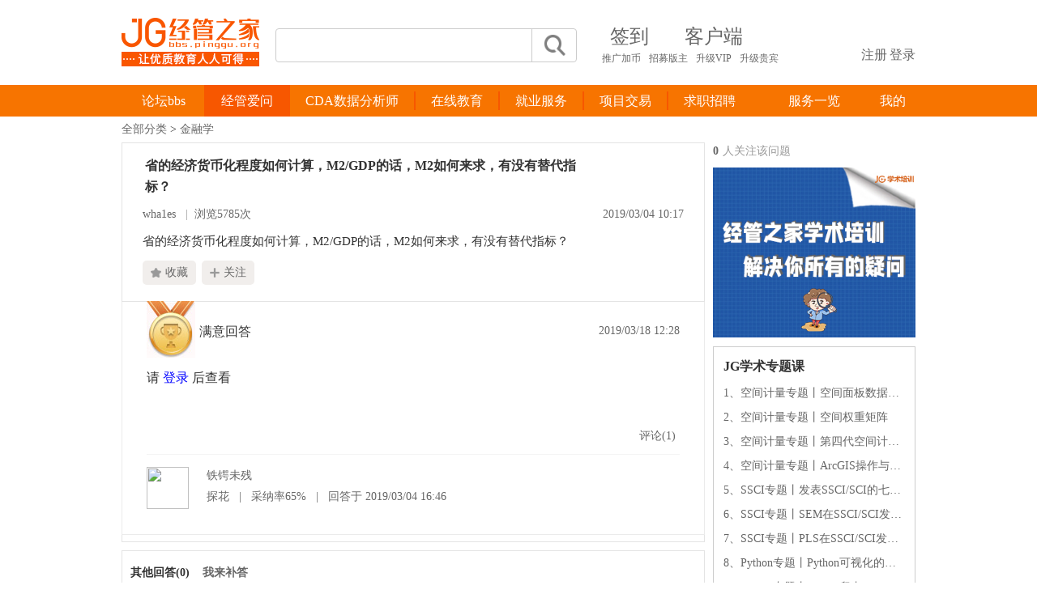

--- FILE ---
content_type: text/html; charset=GBK
request_url: https://ask.pinggu.org/q-64415.html
body_size: 11061
content:
<!DOCTYPE html>
<html>
        <head>
        <meta http-equiv="Content-Type" content="text/html; charset=GBK"/>
<meta http-equiv="X-UA-Compatible" content="IE=edge,chrome=1" />
                <title>省的经济货币化程度如何计算，M2/GDP的话，M2如何来求，有没有替代指标？-经管爱问</title>
                        <meta name="description" content="省的经济货币化程度如何计算，M2/GDP的话，M2如何来求，有没有替代指标？,省的经济货币化程度如何计算，M2/GDP的话，M2如何来求，有没有替代指标？ http://data.eastmoney." />
                <meta name="keywords" content="省的经济货币化程度如何计算，M2/GDP的话，M2如何来求，有没有替代指标？" />
<base href="https://ask.pinggu.org/" />
        <link rel="stylesheet" type="text/css" href="https://ask.pinggu.org/css/default/main.css" />
        <link rel="stylesheet" type="text/css" href="https://ask.pinggu.org/js/jquery-ui/jquery-ui.css" />
<link rel="stylesheet" type="text/css" href="https://ask.pinggu.org/css/public.css?v=20190905" />
<link rel="stylesheet" type="text/css" href="https://ask.pinggu.org/css/dy.css" />
        <script src="https://ask.pinggu.org/js/jquery.js" type="text/javascript"></script>
<script src="https://ask.pinggu.org/js/zp.js" type="text/javascript"></script>
<script src="https://ask.pinggu.org/js/dy.js" type="text/javascript"></script>
<script src="https://ask.pinggu.org/js/jquery.SuperSlide.2.1.1.js" type="text/javascript"></script>
        <script type="text/javascript">var g_site_url = "https://ask.pinggu.org/";
            var g_site_name = "经管爱问";
            var g_prefix = "?";
            var g_suffix = ".html";
            var g_uid = 0;</script>
    </head>
    <body>

<div class="header">
    <div class="header-in">
      <div class="jg-logo">
<a href="https://bbs.pinggu.org/"><img src="https://bbs-cdn.datacourse.cn/2021/jg-logo-new.png?v=1" /></a>
      </div>
      <div class="h-search">
<form method="post" autocomplete="off" action="https://s.pinggu.org/search.php?searchsubmit=yes" target="_blank">
<input type="hidden" name="mod" id="scbar_mod" value="search" />
<input type="hidden" name="srchtype" value="title" />
<input type="hidden" name="srhfid" value="0" />
<input type="text" name="srchtxt" value="" autocomplete="off" class="h-search-ipt" />
<button type="submit" name="searchsubmit" value="true"></button>
</form>
      </div>
      <div class="h-text">
<div>
          <ul class="h-text-top">
            <li><a href="https://bbs.pinggu.org/plugin.php?id=dsu_paulsign:sign" target="_blank">签到</a></li>
            <li id="khd">
<ul id="khd-erweima">
                  <li><img src="https://bbs.pinggu.org/static/2015/images/erweima01.png" alt="经管之家" width="80" height="80" />
                    <p>苹果/安卓/wp</p>
                  </li>
                  <li><img src="https://bbs.pinggu.org/static/2015/images/erweima02.png" alt="Peixun.net" width="80" height="80" />
                    <p>苹果/安卓/wp</p>
                  </li>
                </ul>
                <a href="http://www.peixun.net/misc/app.html" target="_blank" style="position:relative;z-index:2000">客户端</a>
            </li>
          </ul> 
        </div>
        <div> 
<ul class="h-text-btm">
                <li><a href="https://bbs.pinggu.org/home.php?mod=spacecp&amp;ac=promotion" target="_blank">推广加币</a></li>
                <li><a href="https://bbs.pinggu.org/thread-446685-1-1.html" target="_blank">招募版主</a></li>
                <li><a href="https://bbs.pinggu.org/z_vip.php" target="_blank">升级VIP</a></li>
                <li><a href="https://bbs.pinggu.org/buy.php" target="_blank">升级贵宾</a></li>
            </ul>
        </div>
      </div>
      <div class="logn"><ul>
  <li><a href="https://ask.pinggu.org/user/register.html">注册</a></li>
  <li>|</li>
  <li><a href="https://ask.pinggu.org/user/login.html">登录</a></li>
</ul>
              </div>
    </div>
  </div>


<div class="dh">
    <div class="dh-in">
<div class="warpper">
  <div class="menu">
      <ul>
            <li class="nav-up-selected-inpage curnav"><a href="https://ask.pinggu.org/">经管爱问</a><span id="navli-line"></span></li>


            <li class="nav-serv-in-menu curnav2">
<a href="http://www.cda.cn/?utm_source=bbs_shoudao" target="_blank">CDA数据分析师</a><span id="navli-line"></span>
<div class="serv-in">
<ul>
<!-- <li><a href="https://bbs.pinggu.org/cda.php" target="_blank">CDA数据分析师社区</a></li>
<li><a href="http://edu.cda.cn/" target="_blank">AIU人工智能学院</a></li> -->
<li><a href="http://www.pinggu.com" target="_blank" rel="nofollow">CDA社区</a></li>
<li><a href="http://edu.cda.cn/" target="_blank">AIU人工智能学院</a></li>
<li><a href="https://www.cda.cn/view/3.html" target="_blank">CDA认证考试</a></li> 
<li><a href="http://edu.cda.cn/club.html#avti-0" target="_blank">CDA俱乐部</a></li>
</ul>
</div>
</li>

<li class="nav-serv-in-menu">
<a href="http://jiuxue.peixun.net/" target="_blank">在线教育</a><span id="navli-line"></span>
<div class="serv-in">
<ul>
  <li><a href="http://www.cda.cn/" target="_blank">CDA数据分析研究院</a></li>
  <li><a href="http://www.peixun.net/" target="_blank">统计软件培训</a></li>
  <li><a href="http://www.jinduoduo.net/" target="_blank">金融学院</a></li>
  <li><a href="http://q.peixun.net/" target="_blank" rel="nofollow">量化投资学院</a></li>
  <li><a href="http://cert.pinggu.org/" target="_blank">培训证书查询</a></li>
  <li><a href="https://bbs.pinggu.org/z_prj.php?action=view&amp;gid=371" target="_blank">成为签约讲师</a></li>
  <!-- <li><a href="http://www.peixun.net/train/" target="_blank">课程大全</a></li> -->
  <!-- <li><a href="http://jiuxue.peixun.net/" target="_blank">课程一览</a></li> -->
  <li><a href="http://tiku.jg.com.cn/" target="_blank">经管题库</a></li>
  <li><a href="https://bbs.pinggu.org/forum.php?gid=2168" target="_blank">网络课堂</a></li>
</ul>
 </div>
</li>

<li class="nav-serv-in-menu"><a href="http://jiuye.pinggu.org">就业服务</a><span id="navli-line"></span>
<div class="serv-in">
<ul>
<li><a href="http://jiuye.pinggu.org/" target="_blank">就业指导一对一</a></li>
<li><a href="https://bbs.pinggu.org/jgclub/" target="_blank">俱乐部</a></li>
</ul>
</div>
 </li>

            <li><a href="http://prj.pinggu.org/" target="_blank">项目交易</a><span id="navli-line"></span></li>
<li><a href="https://bbs.pinggu.org/z_rc.php" target="_blank">求职招聘</a><span id="navli-line"></span></li>

        </ul>
    </div>
    <div id="nav">
      <div class="mod_cate_hd"><a href="https://bbs.pinggu.org/" style="color:#fff">论坛bbs</a></div>
  <ul class="tit" id="global_bbs_nav"></ul>
    </div>
<div class="nav-right">
              <ul>
                  <li class="navright-service"><a href="http://product.pinggu.org/" target="_blank">服务一览</a>
                     <div class="serv-in">
<ul>
                          <li><a href="https://bbs.pinggu.org/z_vip.php" target="_blank">VIP服务</a></li>
                          <li class="serv-in-licur"><a href="https://bbs.pinggu.org/buy.php" target="_blank" style="background-position:0 -32px;">贵宾服务</a></li>
                          <!-- <li><a href="http://www.peixun.net/" target="_blank" style="background-position:0 -64px;">统计软件培训</a></li> -->
                          <!-- <li><a href="http://cda.cn/" target="_blank" style="background-position:0 -96px;">CDA数据分析师</a></li> -->
                          <!-- <li><a href="https://bbs.pinggu.org/linkto.php?url=http://www.jinduoduo.net/" target="_blank" style="background-position:0 -128px;">金融培训</a></li> -->
                          <li><a href="http://check.pinggu.org/" target="_blank" style="background-position:0 -160px;">论文检测查重</a></li>
                          <li><a href="https://bbs.pinggu.org/thread-3814337-1-1.html" target="_blank" style="background-position:0 -192px;">数据库</a></li>
                          <li><a href="https://bbs.pinggu.org/service_guanggao.php" target="_blank" style="background-position:0 -224px;">广告服务</a></li>
                          <li><a href="http://product.pinggu.org/product_anliku.html" target="_blank" style="background-position:0 -255px;">案例库</a></li>
                          <li><a href="https://bbs.pinggu.org/buysoft" target="_blank" style="background-position:0 -288px;">软件销售</a></li>
  <li><a href="https://bbs.pinggu.org/home.php?mod=spacecp&amp;ac=plugin&amp;id=zhimingdeng:home_spacecp&amp;subop=index2017" target="_blank" style="background-position:0 -319px;">校园代理</a></li>
  <li><a href="https://bbs.pinggu.org/data_enter.php" target="_blank" style="background-position:0 -96px;">文献下载</a></li>
                        </ul>
                     </div>
                  </li>

                  <li class="navright-dh"><a href="javascript:;">我的</a>
                    <div class="serv-in">
                        <ol>
  <li><a href="https://bbs.pinggu.org/home.php?mod=space&amp;do=thread&amp;view=me" style="background-position:-120px 0;">帖子</a></li>
                          <li><a href="https://bbs.pinggu.org/home.php?mod=space&amp;do=favorite&amp;view=me" style="background-position:-184px 0;">收藏</a></li>
  <li class="dh-in-licur"><a href="https://bbs.pinggu.org/home.php?mod=space&amp;do=friend">好友</a></li>
  <li><a href="https://bbs.pinggu.org/home.php?mod=space&amp;uid=0" style="background-position:-376px -82px;" target="_blank">我的空间</a></li>
  <li><a href="https://bbs.pinggu.org/z_guanzhu.php?action=listattention" style="background-position:-117px -82px;">关注的人</a></li>
  <li><a href="https://bbs.pinggu.org/z_guanzhu.php?action=listthread" style="background-position:-180px -82px;">关注的贴</a></li>
  <li><a href="https://bbs.pinggu.org/home.php?mod=space&amp;do=friend&amp;view=online&amp;type=member" style="background-position:-58px -82px;">找人</a></li>
  <li><a href="https://bbs.pinggu.org/forum.php?mod=collection" style="background-position:-315px -82px;">文库</a></li>
  <li><a href="https://bbs.pinggu.org/home.php?mod=task" style="background-position:-376px 0;">任务</a></li>
                          <li><a href="https://bbs.pinggu.org/home.php?mod=magic" style="background-position:-248px 0;">道具</a></li>
                          <li><a href="https://bbs.pinggu.org/home.php?mod=medal" style="background-position:-310px 0;">勋章</a></li>
                          <li><a href="https://bbs.pinggu.org/sitemap.html" style="background-position:-246px -82px;" target="_blank">网站地图</a></li>
                        </ol>
                    </div>
                  </li>
              </ul>
          </div>
</div>

    </div>

  </div>
<script src="https://ask.pinggu.org/js/editor/ueditor.config.js" type="text/javascript"></script> 
<script src="https://ask.pinggu.org/js/editor/ueditor.all.js" type="text/javascript"></script> 
<div class="nav-line">
    <a class="first" href="https://ask.pinggu.org/c-all.html">全部分类</a>
    
    &gt; <a href="https://ask.pinggu.org/c-4.html">金融学</a> 
    
</div>
<div class="wrapper clearfix">
    <div class="content-left">
        <div class="questionbox">
            <div class="title pdl3">
                <h1>省的经济货币化程度如何计算，M2/GDP的话，M2如何来求，有没有替代指标？ </h1>
            </div>
            <div class="solve-tag">
                
            </div>
            <div class="user-label">
                <div class="user-label-info">
                                                                <span><a  href="https://ask.pinggu.org/u-11369713.html" target="_blank" onmouseover="pop_user_on(this, '11369713', 'text');"  onmouseout="pop_user_out();">wha1es</a></span>
                                        <span class="span-line">|</span><span>浏览5785次</span>
                </div>
                <div class="timeright">2019/03/04 10:17</div>                    
            </div>
            <div class="clr"></div>
            <div class="description">省的经济货币化程度如何计算，M2/GDP的话，M2如何来求，有没有替代指标？</div>
            <div class="clr"></div>
            <div class="mainbox mt10">
                <ul>
                    
                </ul>
            </div>
<style type="text/css">
.button_fav_act,
.button_fav{
background: #f1eeec;
color: #666;
display: inline-block;
height: 30px;
line-height: 30px;
margin-right: 7px;
padding: 0 10px;
vertical-align: middle;
border-radius: 5px;
text-decoration: none;
}
.button_fav_act:hover,
.button_fav:hover{
background: #e7e7e7;
color: #666;
text-decoration: none;
}
.button_fav_act img,
.button_fav img{
vertical-align: top;
height: 12px;
padding-top: 9px;
padding-right: 5px;
}
.button_fav_act,
.button_fav_act:hover{
color: #F2680F;
}
</style>
<script type="text/javascript">
function cus_focus_question(qid) {
if (g_uid == 0) {
login();
}
$.post(g_site_url + "index.php?question/attentto", {qid: qid}, function(msg) {
if (msg == 'ok') {
if ($("#cus_focus").hasClass("button_fav_act")) {
$("#cus_focus").removeClass("button_fav_act");
$("#cus_focus").addClass("button_fav");
$("#cus_focus").html('<img src="//cdn.pinggu.org/static/dianzan/askfocus1.png" />关注');
} else {
$("#cus_focus").removeClass("button_fav");
$("#cus_focus").addClass("button_fav_act");
$("#cus_focus").html('<img src="//cdn.pinggu.org/static/dianzan/askfocus2.png" />已关注');
}
}
});
}
</script>
<div>
<div id="dzboxA_mid" class="dzboxA dzboxASK_1" dmid="64415" did="0"></div>
<a href="https://ask.pinggu.org/favorite/add/64415.html" class="button_fav"><img src="//cdn.pinggu.org/static/dianzan/askfav1.png" />收藏</a><a href="javascript:;" id="cus_focus" class="button_fav" onclick="cus_focus_question(64415)"><img src="//cdn.pinggu.org/static/dianzan/askfocus1.png" />关注</a></div>
        </div>
        <div class="mod-best-a js-form">
            <div class="hd clearfix">
                <i class="ico ico-satisfy"></i>
                <h2>满意回答</h2>
                <p class="pubtime">
                    <a class="js-report ui-report" href="javascript:;" style="visibility: hidden;">检举</a>
                    <span class="line ui-line" style="visibility: hidden;">|</span>2019/03/18 12:28                </p>
            </div>
            <div class="bd">
                <div class="qa-content">
                <div style="font-size:16px;">请 <a href="/user/login.html" style="color:blue">登录</a> 后查看</div>                <div class="appendcontent">
                    
                </div>
                </div>
             </div>
            <div class="clr"></div>
            <div class="comment-box mt10">
                <div class="comments-hd">
                    <div class="function" id='35521'>
                        <span class="number"><a onclick="show_comment('35521');" href="javascript:;">评论(1)</a></span>
                        <!-- <input type="button" class="button_agree" value="0" /> -->                                
                    </div>
<div id="dzboxA_35521" class="dzboxA dzboxASK_1" dmid="64415" did="35521"></div>
                </div>
                <div class="comments-mod" style="display: none;margin-left: 40px;" id="comment_35521">
                    <div class="areabox clearfix">
                        <input type="text"  class="comment-input" name="content" />
                        <input type='hidden' value='0' name='replyauthor' />
                        <input type="button" value="评论"  class="normal-button" name="submit" onclick="addcomment(35521);"/>
                    </div>
                    <ul class="comments-list">
                        <li class="loading"><img src='https://ask.pinggu.org/css/default/loading.gif' align='absmiddle' />&nbsp;加载中...</li>
                    </ul>
                </div>
            </div>
            <div id="gift_box" class="ft">
                <div class="user-vcard clearfix">
                    <div class="info">
                        <a target="_blank" href="https://ask.pinggu.org/u-2861280.html"><img src="https://u.pinggu.org/avatar.php?uid=2861280&size=middle" onmouseover="pop_user_on(this, '2861280', 'image');"  onmouseout="pop_user_out();"></a>
                    </div>
                    <div class="text">
                        <p class="name"><a target="_blank" href="https://ask.pinggu.org/u-2861280.html" onmouseover="pop_user_on(this, '2861280', 'text');"  onmouseout="pop_user_out();">铁锷未残</a></p>
                        <div class="user-info">
                            <span>探花</span>
                            <span class="span-line">|</span>
                            <span>采纳率65%</span>
                            <span class="span-line">|</span>
                            <span>回答于 2019/03/04 16:46</span>
                                                    </div>
                    </div>
                </div>
            </div>
            <!--广告位1-->
                    </div>
        <div class="share-content"></div> 
        <!--广告位2-->
                <div id="customerList" class="net-answer mt10">
            <div class="title">其他回答(0)&nbsp;&nbsp;&nbsp;&nbsp;<a href="https://ask.pinggu.org/?answer/appends/64415.html">我来补答</a></div>
            <ul class="net-answer-list" style="overflow: visible;">
                
                
            </ul>

<script type="text/javascript">var dz_page_type = "wen";</script>
<script src="//cdn.pinggu.org/static/dianzan/dz.js" type="text/javascript"></script>

        <!--广告位3-->
                </div>
        <div class="pages"></div>
                <div class="module mt10">
            <div class="title">相关已解决</div>
            <ul class="list">
                
                <li><span class="answer-number">1个回答</span><a title="请问，蓄水池效应和挤出效应的理论解释？" target="_blank"  href="https://ask.pinggu.org/q-71080.html">请问，蓄水池效应和挤出效应的理论解释？</a></li>
                
                <li><span class="answer-number">0个回答</span><a title="股利政策是否对股东财务的创造或破坏有实质性影响？" target="_blank"  href="https://ask.pinggu.org/q-70815.html">股利政策是否对股东财务的创造或破坏有实质性影响？</a></li>
                
                <li><span class="answer-number">0个回答</span><a title="有哪位朋友知道此图用的是哪个看盘软件吗？很想知道。

" target="_blank"  href="https://ask.pinggu.org/q-70070.html">有哪位朋友知道此图用的是哪个看盘软件吗？很想知道。

</a></li>
                
                <li><span class="answer-number">1个回答</span><a title="求翻译2句话This study explores the signaling and substa" target="_blank"  href="https://ask.pinggu.org/q-69248.html">求翻译2句话This study explores the signaling and substa</a></li>
                
                <li><span class="answer-number">2个回答</span><a title="什么是算力挖矿？" target="_blank"  href="https://ask.pinggu.org/q-68669.html">什么是算力挖矿？</a></li>
                
                <li><span class="answer-number">1个回答</span><a title="这种情况可以构造VAR或SVAR模型吗？求高手指点" target="_blank"  href="https://ask.pinggu.org/q-64592.html">这种情况可以构造VAR或SVAR模型吗？求高手指点</a></li>
                
                <li><span class="answer-number">2个回答</span><a title="epub文章怎么打开？" target="_blank"  href="https://ask.pinggu.org/q-64544.html">epub文章怎么打开？</a></li>
                
                <li><span class="answer-number">1个回答</span><a title="省的经济货币化程度如何计算，M2/GDP的话，M2如何来求，有没有替代指标？" target="_blank"  href="https://ask.pinggu.org/q-64415.html">省的经济货币化程度如何计算，M2/GDP的话，M2如何来求，有没有替代指标？</a></li>
                
                <li><span class="answer-number">1个回答</span><a title="求大神帮忙看看这样能不能算二阶单整，能不能做协整检验" target="_blank"  href="https://ask.pinggu.org/q-64323.html">求大神帮忙看看这样能不能算二阶单整，能不能做协整检验</a></li>
                
                <li><span class="answer-number">1个回答</span><a title="请教：怎么用Excel算Sharpe比率,索提诺比率，" target="_blank"  href="https://ask.pinggu.org/q-64309.html">请教：怎么用Excel算Sharpe比率,索提诺比率，</a></li>
                
            </ul>
        </div>
                <!--广告位4-->
            </div>

    <div class="aside-right">
        <div class="question_followbox">
            <div class="overview">
                <a href="https://ask.pinggu.org/question/follow/64415.html"><strong>0</strong></a>人关注该问题
            </div>
            <div class="follower_list">
                
            </div>
        </div>
        <div>
<a href="https://baoming.pinggu.org/" target="_blank"><img src="https://cdn.pinggu.org/2020/xs3.jpg" width="250" /></a>
</div>
<style type="text/css">
.xsbox{ border: 1px solid #ccc; padding: 12px; margin-top: 5px; margin-bottom: 5px; }
.xsbox h2{ margin-bottom: 6px; font-size: 16px; }
.xsbox a{ display: block; line-height: 30px; white-space: nowrap; text-overflow: ellipsis; overflow: hidden; word-break: break-all;}
</style>
<div class="xsbox">
<h2>JG学术专题课</h2>
<a href="https://baoming.pinggu.org/Default.aspx?id=324" target="_blank">1、空间计量专题丨空间面板数据模型</a>
<a href="https://baoming.pinggu.org/Default.aspx?id=325" target="_blank">2、空间计量专题丨空间权重矩阵</a>
<a href="https://baoming.pinggu.org/Default.aspx?id=326" target="_blank">3、空间计量专题丨第四代空间计量模型:共同因子与空间相关</a>
<a href="https://baoming.pinggu.org/Default.aspx?id=333" target="_blank">4、空间计量专题丨ArcGIS操作与空间数据分析</a>
<a href="https://baoming.pinggu.org/Default.aspx?id=343" target="_blank">5、SSCI专题丨发表SSCI/SCI的七大疑问</a>
<a href="https://baoming.pinggu.org/Default.aspx?id=321" target="_blank">6、SSCI专题丨SEM在SSCI/SCI发表之必要条件</a>
<a href="https://baoming.pinggu.org/Default.aspx?id=320" target="_blank">7、SSCI专题丨PLS在SSCI/SCI发表的实例操作</a>
<a href="https://baoming.pinggu.org/Default.aspx?id=327" target="_blank">8、Python专题丨Python可视化的学术应用</a>
<a href="https://baoming.pinggu.org/Default.aspx?id=322" target="_blank">9、Python专题丨Python爬虫</a>
<a href="https://baoming.pinggu.org/Default.aspx?id=323" target="_blank">10、Python专题丨Python文本挖掘</a>
<a href="https://baoming.pinggu.org/Default.aspx?id=328" target="_blank">11、DSGE专题丨DSGE中如何进行福利分析</a>
<a href="https://baoming.pinggu.org/Default.aspx?id=329" target="_blank">12、DSGE专题丨金融摩擦之抵押融资约束</a>
<a href="https://baoming.pinggu.org/Default.aspx?id=331" target="_blank">13、计量专题丨零基础掌握Panel Data</a>
<a href="https://baoming.pinggu.org/Default.aspx?id=330" target="_blank">14、计量专题丨计量理论如何指导实证分析专题</a>
<a href="https://baoming.pinggu.org/Default.aspx?id=342" target="_blank">15、计量专题丨做实证研究为何要学习计量经济理论</a>
<a href="https://baoming.pinggu.org/Default.aspx?id=334" target="_blank">16、计量专题丨交互项</a>
<a href="https://baoming.pinggu.org/Default.aspx?id=336" target="_blank">17、机器学习专题丨机器学习如何应用于时间序列预测</a>
<a href="https://bbs.pinggu.org/thread-8413722-1-1.html" target="_blank">18、更多</a>
</div>

                <!--广告位5-->
                            </div>
</div>
<div id="catedialog" title="修改分类" style="display: none">
    <div id="dialogcate">
        <form name="editcategoryForm" action="https://ask.pinggu.org/question/movecategory.html" method="post">
            <input type="hidden" name="qid" value="64415" />
            <input type="hidden" name="category" id="categoryid" />
            <input type="hidden" name="selectcid1" id="selectcid1" value="4" />
            <input type="hidden" name="selectcid2" id="selectcid2" value="0" />
            <input type="hidden" name="selectcid3" id="selectcid3" value="0" />
            <table border="0" cellpadding="0" cellspacing="0" width="460px">
                <tr valign="top">
                    <td width="125px">
                        <select  id="category1" class="catselect" size="8" name="category1" ></select>
                    </td>
                    <td align="center" valign="middle" width="25px"><div style="display: none;" id="jiantou1">>></div></td>
                    <td width="125px">                                        
                        <select  id="category2"  class="catselect" size="8" name="category2" style="display:none"></select>                                        
                    </td>
                    <td align="center" valign="middle" width="25px"><div style="display: none;" id="jiantou2">>>&nbsp;</div></td>
                    <td width="125px">
                        <select id="category3"  class="catselect" size="8"  name="category3" style="display:none"></select>
                    </td>
                </tr>
                <tr>
                    <td colspan="5"><span><input  type="button" class="normal-button" value="确&nbsp;认" onclick="change_category();"/></span></td>
                </tr>
            </table>
        </form>
    </div>
</div>

<div id="dialog_tag" title="编辑标签" style="display: none">
    <form name="edittagForm"  action="https://ask.pinggu.org/question/edittag.html" method="post" >
        <input type="hidden"  value="64415" name="qid"/>
        <table border="0" cellpadding="0" cellspacing="0" width="470px">
            <tr>            
                <td>
                    <div class="inputbox mt15">
                        <input type="text" placeholder="多个标签请以空格隔开" class="tag-input" name="qtags" value=""/>
                    </div>
                </td>
            </tr>
            <tr>
                <td><input type="submit" class="normal-button flright mt15" value="确&nbsp;认" /></td>
            </tr>
        </table>
    </form>
</div>
<div id="dialog_source" title="奖赏" style="display: none">
    <form name="addsourceForm"  action="https://ask.pinggu.org/user/addsource.html" method="post" >
        <input type="hidden"  value="" name="uidsource" id="uidsource"/>
        <input type="hidden"  value="" name="qidsource" id="qidsource"/>
        <table border="0" cellpadding="0" cellspacing="0" width="470px">
            <tr>            
                <td>
                    <div class="inputbox mt15">
          <input type="text" placeholder="经验值奖赏：" class="tag-input" name="credit1" value=""/>
          <input type="text" placeholder="财富值奖赏：" class="tag-input" name="credit2" value=""/>
                    </div>
                </td>
            </tr>
            <tr>
                <td><input type="submit" class="normal-button flright mt15" value="确&nbsp;认" /></td>
            </tr>
        </table>
    </form>
</div>
<div id="dialog_inform" title="我来检举" style="display: none">
    <form name="edittagForm"  action="https://ask.pinggu.org/question/edittag.html" method="post" >
        <input type="hidden"  value="64415" name="qid"/>
        <input type="hidden" id="adopt_answer" value="0" name="aid"/>
        <table border="0" cellpadding="0" cellspacing="0" width="470px">
            <tr>            
                <td>
                    <div class="inputbox mt15">
                        <input type="text" placeholder="多个标签请以空格隔开" class="tag-input" name="qtags" value=""/>
                    </div>
                </td>
            </tr>
            <tr>
                <td><input type="submit" class="normal-button flright mt15" value="确&nbsp;认" /></td>
            </tr>
        </table>
    </form>
</div>
<div class="pop-support" id="support_tip">+1</div>
<link rel="stylesheet" href="https://ask.pinggu.org/js/lightbox/lightbox.css"/>
<link rel="stylesheet" href="https://ask.pinggu.org/js/editor/third-party/SyntaxHighlighter/shCoreDefault.css" />
<script src="https://ask.pinggu.org/js/editor/third-party/SyntaxHighlighter/shCore.js" type="text/javascript"></script>
<script src="https://ask.pinggu.org/js/lightbox/lightbox.js" type="text/javascript"></script>
<script type="text/javascript">
                                var category1 = [["2","统计与数据分析"],["1","经济学"],["3","管理学"],["4","金融学"],["5","财会类"],["6","国际贸易类"],["7","考研考博与考证"],["8","找数据和资料"],["9","求职与职场"],["10","学术与投稿类"],["11","社会生活"],["12","其它"]];
                                var category2 = [["2","15","99"]];
                                var category3 = [];
                                var selectedcid = "4,0,0";
                                $(document).ready(function() {
                                    initcategory(category1);
                                    fillcategory(category2, $("#category1 option:selected").val(), "category2");
                                    fillcategory(category3, $("#category2 option:selected").val(), "category3");
                                    //删除问题
                                    $("#delete_question").click(function() {
                                        if (confirm('确定删除问题？该操作不可返回！') === true) {
                                            document.location.href = "https://ask.pinggu.org/question/delete/64415.html";
                                        }
                                    });
                                    $(".anscontent img,.description img,.mainbox img,.qa-content img").each(function(i) {
                                        var img = $(this);
                                        $.ajax({
                                            type: "POST",
                                            url: "https://ask.pinggu.org/index/ajaxchkimg.html",
                                            async: true,
                                            data: "imgsrc=" + img.attr("src"),
                                            success: function(status) {
                                                if ('1' == status) {
                                                    img.wrap("<a href='" + img.attr("src") + "' title='" + img.attr("title") + "' data-lightbox='comment'></a>");
                                                }
                                            }
                                        });
                                    });
                                                                    $(".button_agree").hover(function(){
                        var answerid = $(this).parent().attr("id");
                                var supportobj = $(this);
                                $.ajax({
                                type: "GET",
                                        url:"https://ask.pinggu.org/index.php?answer/ajaxhassupport/" + answerid,
                                        cache: false,
                                        success: function(hassupport){
                                        if (hassupport == '1'){
                                        supportobj.val("已赞同");
                                        } else{
                                        supportobj.val("赞同");
                                        }
                                        }
                                });
                                $(this).css("font-weight", "normal");
                        }, function(){
                        var answerid = $(this).parent().attr("id");
                                var supportobj = $(this);
                                $.ajax({
                                type: "GET",
                                        url:"https://ask.pinggu.org/index.php?answer/ajaxgetsupport/" + answerid,
                                        cache: false,
                                        success: function(support){
                                        supportobj.val(support);
                                        }
                                });
                                $(this).css("font-weight", "bold");
                        });
                                $(".button_agree").click(function(){
                        var supportobj = $(this);
                                var answerid = $(this).parent().attr("id");
                                $.ajax({
                                type: "GET",
                                        url:"https://ask.pinggu.org/index.php?answer/ajaxhassupport/" + answerid,
                                        cache: false,
                                        success: function(hassupport){
                                        if (hassupport != '1'){
                                        $("#support_tip").css({height:"0px", opacity:0});
                                                $("#support_tip").show();
                                                $("#support_tip").position({my:"top-40", of: supportobj});
                                                $("#support_tip").animate({"opacity":"1"}, 500).animate({"opacity":"0"}, 200);
                                                $.ajax({
                                                type: "GET",
                                                        cache:false,
                                                        url: "https://ask.pinggu.org/index.php?answer/ajaxaddsupport/" + answerid,
                                                        success: function(comments) {
                                                        supportobj.val("已赞同");
                                                        }
                                                });
                                        }
                                        }
                                });
                        });
                                    SyntaxHighlighter.all();
                                });
                                function show_comment(answerid) {
                                    if ($("#comment_" + answerid).css("display") === "none") {
                                        $("#comment_" + answerid + " .comments-list").load("https://ask.pinggu.org/" + query + "answer/ajaxviewcomment/" + answerid);
                                        $("#comment_" + answerid).slideDown();
                                    } else {
                                        $("#comment_" + answerid).slideUp();
                                    }
                                }

                        function change_category() {
                            var category1 = $("#category1 option:selected").val();
                            var category2 = $("#category2 option:selected").val();
                            var category3 = $("#category3 option:selected").val();
                            if (category1 > 0) {
                                $("#categoryid").val(category1);
                            }
                            if (category2 > 0) {
                                $("#categoryid").val(category2);
                            }
                            if (category3 > 0) {
                                $("#categoryid").val(category3);
                            }
                            $("#catedialog").dialog("close");
                            $("form[name='editcategoryForm']").submit();
                        }
                        function edittag() {
                            $("#dialog_tag").dialog({
                                autoOpen: false,
                                width: 500,
                                modal: true,
                                resizable: false
                            });
                            $("#dialog_tag").dialog("open");
                        }
                        function addsource(uid,qid) {
                        	$("#uidsource").val(uid);
                        	$("#qidsource").val(qid);
                            $("#dialog_source").dialog({
                                autoOpen: false,
                                width: 500,
                                modal: true,
                                resizable: false
                            });
                            $("#dialog_source").dialog("open");
                        }
                        //添加评论
                        function addcomment(answerid) {
                            var content = $("#comment_" + answerid + " input[name='content']").val();
                            var replyauthor = $("#comment_" + answerid + " input[name='replyauthor']").val();
                            if(g_uid==0){
                                login();
                                return false;
                            }
                            if (bytes($.trim(content)) < 5){
                                alert("评论内容不能少于5字");
                                return false;
                            }
                            $.ajax({
                                type: "POST",
                                url: "https://ask.pinggu.org/answer/addcomment.html",
                                data: "content=" + content + "&answerid=" + answerid+"&replyauthor="+replyauthor,
                                success: function(status) {
                                    if (status == '1') {
                                        $("#comment_" + answerid + " input[name='content']").val("");
                                        $("#comment_" + answerid + " .comments-list").load("https://ask.pinggu.org/" + query + "answer/ajaxviewcomment/" + answerid);
                                    }
                                }
                            });
                        }

                        //删除评论
                        function deletecomment(commentid, answerid) {
                            if (!confirm("确认删除该评论?")) {
                                return false;
                            }
                            $.ajax({
                                type: "POST",
                                url: "https://ask.pinggu.org/answer/deletecomment.html",
                                data: "commentid=" + commentid + "&answerid=" + answerid,
                                success: function(status) {
                                    if (status == '1') {
                                        $("#comment_" + answerid + " .comments-list").load("https://ask.pinggu.org/" + query + "answer/ajaxviewcomment/" + answerid);
                                    }
                                }
                            });
                        }
                        function replycomment(commentauthorid,answerid){
                            var comment_author = $("#comment_author_"+commentauthorid).attr("title");
                            $("#comment_"+answerid+" .comment-input").focus();
                            $("#comment_"+answerid+" .comment-input").val("回复 "+comment_author+" :");
                            $("#comment_" + answerid + " input[name='replyauthor']").val(commentauthorid);
                        }
                        //检举
                        function inform(name, type) {
                        var content = name + '的回答';
                                if (type == 1) {
                        content = name + '的提问';
                        }

                        $("#append_score").dialog({
                        autoOpen: false,
                                width: 480,
                                modal: true,
                                resizable: false
                        });
                                $("#append_score").dialog("open");
                        }

</script>
	<!--foot-->
    <div class="foot">
        <div class="foot-top"></div>
        <div class="footer">
            <div class="footer-l">
                <div class="ft-l-top clearfix">
                    <div class="ft-erweima">
                    </div>
                    <div class="ft-l-topr clearfix">
                        <dl class="ft-dl-01" style="padding-left:15px;">
                            <li><a href="https://bbs.pinggu.org/forum.php?mobile=yes" target="_blank">手机版</a>&nbsp&nbsp|</li>
                            <li><a href="https://bbs.pinggu.org/misc.php?mod=faq" target="_blank">帮助</a>&nbsp&nbsp|</li>
<li><a href="https://bbs.pinggu.org/thread-1075758-1-1.html" target="_blank">新手入门</a>&nbsp&nbsp|</li>
                            <li><a href="https://bbs.pinggu.org/thread-933504-1-1.html" target="_blank">用户手册</a>&nbsp&nbsp|</li>
                            <li><a href="https://bbs.pinggu.org/links.html" target="_blank">友情链接</a>&nbsp&nbsp|</li>
                        </dl>
                        <dl class="ft-dl-02">
                            <li class="ft-logos"><a href="https://bbs.pinggu.org/" target="_blank"><img src="https://cdn.pinggu.org/static/2015/images/renda-logo.png" alt="" /></a></li>
                            <li class="ft-logos"><a href="http://www.peixun.net/" target="_blank"><img src="https://bbs.pinggu.org/static/2015/images/peixun-logo.png" alt="" /></a></li>
                            <li class="ft-logos"><a href="http://cda.pinggu.org/" target="_blank"><img src="https://bbs.pinggu.org/static/2015/images/cda-logo.png" alt="" /></a></li>
                        </dl>
                    </div>
                </div>
                    <div class="ft-l-text">
                        <p>为做大做强论坛，本站接受风险投资商咨询，请联系（010-62719935）</p>
                        <p>联系QQ：<a href="tencent://message/?uin=75102711&amp;Site=pinggu&amp;Menu=yes" target="_blank" title="点击直接给QQ发消息" rel="nofollow">75102711</a>   邮箱：service@pinggu.org</p>
                        <p>合作咨询电话：(010)62719935  广告合作电话：13661292478（刘老师）</p>
                        <p>投诉电话：(010)68466864   不良信息处理电话：(010)68466864 </p>
<!-- <p class="ft-l-copy">京ICP备11001960号   京ICP证090565号   京公网安备1101084107号   论坛法律顾问：王进律师   <a href="https://bbs.pinggu.org/z_banquan.php" target="_blank" rel="nofollow">知识产权保护声明</a> &nbsp; <a href="https://bbs.pinggu.org/z_mianze.php" target="_blank" rel="nofollow">免责及隐私声明</a></p> -->
<p class="ft-l-copy"><a href="http://beian.miit.gov.cn/publish/query/indexFirst.action" target="_blank">京ICP备16021002-2号</a>   京B2-20170662号   <a target="_blank" href="http://www.beian.gov.cn/portal/registerSystemInfo?recordcode=11010802022788">京公网安备11010802022788号</a>   论坛法律顾问：王进律师   <a href="https://bbs.pinggu.org/z_banquan.php" target="_blank" rel="nofollow">知识产权保护声明</a> &nbsp; <a href="https://bbs.pinggu.org/z_mianze.php" target="_blank" rel="nofollow">免责及隐私声明</a></p>
                    </div>
            </div>
            <div class="footer-r">
                <div class="ft-tel"> 010-80442101</div>
                <div class="help">
                    <ul>
                        <li style="background:url(https://bbs.pinggu.org/static/2015/images/bangzhu.png) no-repeat left 55%"><a href="http://product.pinggu.org/contact.html" target="_blank">联系我们</a></li>
                        <li style="background:url(https://bbs.pinggu.org/static/2015/images/fuwu.png) no-repeat 5% 55%"><a href="https://bbs.pinggu.org/thread-287271-1-1.html" target="_blank">招聘英才</a></li>
                        <li style="background:url(https://bbs.pinggu.org/static/2015/images/fankui.png) no-repeat left 55%"><a href="https://bbs.pinggu.org/thread-2492316-1-1.html#pid19647150" target="_blank">合作加盟</a></li>
                        <li style="background:url(https://bbs.pinggu.org/static/2015/images/pingtai.png) no-repeat 5% 55%"><a href="http://product.pinggu.org/service_guanggao.html" target="_blank">广告服务</a></li>
                    </ul>
                </div>
            </div>
        </div>
    </div>

<div class="usercard" id="usercard"><div class="usercard_in clearfix"><div class="loading"><img src='https://ask.pinggu.org/css/default/loading.gif' align='absmiddle' />&nbsp;加载中...</div></div></div>
<script src="https://ask.pinggu.org/js/jquery-ui/jquery-ui.js" type="text/javascript"></script>
<script src="https://ask.pinggu.org/js/jquery.scrollup.js" type="text/javascript"></script>
<script src="https://ask.pinggu.org/js/common.js" type="text/javascript"></script>
<script type="text/javascript">
$.scrollUp({
scrollName: 'scrollUp', // Element ID
topDistance: '260', // Distance from top before showing element (px)
topSpeed: 300, // Speed back to top (ms)
animation: 'fade', // Fade, slide, none
animationInSpeed: 200, // Animation in speed (ms)
animationOutSpeed: 200, // Animation out speed (ms)
scrollText: '', // Text for element
activeOverlay: false  // Set CSS color to display scrollUp active point, e.g '#00FFFF'
});
</script>
<div style="display:none;">
<script src='https://w.cnzz.com/c.php?id=1255932478&l=3' language='JavaScript'></script>
    <script>
        var _hmt = _hmt || [];
        (function() {
            var hm = document.createElement("script");
            hm.src = "https://hm.baidu.com/hm.js?5d05bede3f99745afdf125ff127b9d36";
            var s = document.getElementsByTagName("script")[0];
            s.parentNode.insertBefore(hm, s);
        })();
    </script>
</div>
</body>
</html>

--- FILE ---
content_type: text/css
request_url: https://ask.pinggu.org/css/default/main.css
body_size: 15022
content:
/* CSS Document */
body,h1,h2,h3,h4,h5,h6,dl,dt,dd,ul,ol,li,th,td,p,blockquote,pre,form,fieldset,legend,input,button,textarea,hr{margin:0;padding:0;}
body {font:12px/1.5 'Helvetica Neue',Helvetica,Arial,Sans-serif; color:#333;_height:100%; background-attachment:fixed;}
select,input,button {vertical-align:middle;font-size:100%;}
.clearfix:after {clear: both;content: ".";display: block;height: 0;visibility: hidden;}
.clearfix {*zoom:1}
.clr {clear: both;font-size: 0;height: 0;line-height: 0;margin: 0;padding: 0;visibility: hidden;width: 0;}
.wrapper{ width:980px; margin:0 auto;}
.aside{ width:190px; float:left;}
.user-aside{ width:220px; float:left;}
.content{ width:780px; float:right;}
.tipcontent{width:650px;margin: 0 auto;border:1px solid #D5D5D5;text-align: center;}
.user-content{ width:750px; float:right;}
.main{ width:520px; float:left;}
.side{ width:250px; float:right;}
.srsite{width: 570px;float: left;}
.content-left{ width:720px; float:left;}
.aside-right{ width:250px; float:right;}
.mb10{ margin-bottom:10px;}
.mt10{ margin-top:10px;}
.mt15{ margin-top:15px;}
.mt30{ margin-top:30px;}
.pdt15{padding-top:15px;}
.flright{float: right;}
ul,ol {list-style:none;}
img{border:none;}
a{ color:#134ba0; text-decoration:none;}
a:hover{text-decoration:underline;}
em {font-style: normal;color:#E63A00;}
.share-content{border: 1px solid #E4E4E4;border-top:none;overflow: hidden;padding: 4px 0 4px 5px;}
/*全局按钮*/
.blue-btn-w90{ display:block; width:90px; height:30px; background-position:0 -138px; font-size:14px; line-height:30px; color:#fff; text-align:center; font-weight:bold;}
.blue-btn-w90:hover{ background-position:-91px -138px; color:#fff; text-decoration:none;}
.blue-btn-w80{ display:block; width:80px; height:30px; background-position:0 -169px; font-size:14px; line-height:30px; color:#fff; text-align:center; border:0 none; cursor:pointer; font-weight:bold;}
.blue-btn-w80:hover{ background-position:-81px -169px; color:#fff; text-decoration:none;}

.js-fixed {background: none repeat scroll 0 0 #FFFFFF;position: fixed;top: 0;width: 100%;z-index: 1002;}
.fixed-theme .search_mod {border-bottom: 1px solid #C5C5C5;}
/*top-bar 顶部导航*/
.top-bar{ height:35px; background: none repeat scroll 0 0 #F5F5F5;border-bottom: 1px solid #EEEEEE;}
.goback{float: left;height: 32px;line-height: 32px;padding: 2px 0;margin-left: 10px;}
.tnav{ float:left; height:32px; line-height:32px; padding:2px 0 0; margin:0 0 0 -10px;}
.tnav li{ float:left; padding:1px 10px 0; background-position:100% -157px;}
.tnav .more{ position:relative; padding:0; background:none; z-index:2;}
.tnav .more span{ display:inline-block; padding:1px 24px 0 10px; background-position:100% -132px; cursor:pointer;}
.tnav .more-list{ position:absolute; top:32px; left:0; width:80px; padding:2px; border:1px solid #999; background:#fff;}
.tnav .more-list a{ padding:0 0 0 8px; display:block; line-height:24px;}
.tnav .more-list a:hover{ background:#003795; color:#fff; text-decoration:none;}
.tnav .hover { margin:0 -1px;}
.tnav .hover span{ position:relative; margin:0 0 -1px; padding:0 24px 0 10px; border:1px solid #999; border-bottom:0 none; background-position:100% -109px; background-color:#fff; z-index:2}
.tnav .more .more-list{ display:none;}
.tnav .hover .more-list{ display:block;}
.tlogin{ float:right; margin:0 -10px 0 0; height:35px; line-height:35px; color:#999;}
.tlogin a{ display:inline-block; margin:0 10px;}
.tlogin .qq,.tlogin .sina{ padding:0 0 0 21px;}
.tlogin .qq{ background-position:0 -145px;}
.tlogin .sina{ background-position:0 -113px;}

/*顶部用户信息*/
.tuser-top {  height: 30px;border-bottom:1px solid #e6e6e6;}
.tuser-top-inner { position:relative; z-index:99; height:28px; padding:2px 0 0; margin:0 auto; float:right;}
.tuser-top a {text-decoration:none}
.tuser-top a:hover {color:#f60; text-decoration:underline}
.tuser-nav li,.tuser-login li,.ar-ico,.msg-ico,.tuser_login-tips i,.quick-login a,.tuser_login-tips,.top-close{background:url(top-nav-bg.png) no-repeat}
.tuser-nav,.tuser-login {padding:0; margin:0; list-style:none}
.tuser-nav {float:left;}
.tuser-login {float:right;}
.tuser-nav li,.tuser-login li {float:left;padding:0 10px 0 11px; line-height:28px; background-position:-99px -60px}
.tuser-login li {padding:0 0 0 11px;}
.tuser-nav .tuser_nav-home {padding-left:0; background:none}
.tuser-nav a,.tuser-login a {color:#666;}

.tuser-login .tuser-bar {padding:0 3px 0 0; position:relative; font-family:"宋体",simsun; color:#ccc; background:none}
.tuser-bar span {color:#666; margin:0 6px}
.tuser-bar a {margin-right:7px; font-family:arial; color:#01439a;}
.tuser-bar span a {margin:0}
.tuser_login-tips {position:absolute; top:28px; left:65px; z-index:8; margin:0; padding-left:36px; width:212px; height:36px; line-height:36px; border:1px solid #fadf9c; background-color:#fff9d9; background-position:-75px 7px; color:#cc6600}
.tuser_login-tips i {position:absolute; left:25px; top:-6px; width:11px; height:6px; background-position:0 -18px; font:0/0 arial}
.tuser-login .quick-login {padding-right:3px}
.quick-login span {float:left; color:#999; margin-right:7px}
.quick-login a {float:left; width:24px; height:24px; margin:2px 8px 0 0; text-indent:-9999em; overflow:hidden}
.quick-login .ql-sina {background-position:-25px -28px}
.quick-login .ql-qq {background-position:0 -28px}

.msg-ico {float:left; width:15px; height:12px; margin-top:8px; background-position:0 -2px; overflow:hidden; font:0/0 arial}
.msg-null {background-position:-20px -2px}
.tuser_logout {border-top:1px dotted #ccc}
.msg-num {right:2px; height:16px; line-height:16px; padding:2px 5px; background:#f60; font-family:verdana; font-size:10px;color:#fff; font-weight:bold;display: none;}
.top-close {position:absolute;right:3px; top:3px; width:19px; height:18px; background-position:-41px 0; cursor:pointer;}

.tuser-nav .tuser_menu,.tuser-login .tuser_menu {padding:0; position:relative; z-index:9; line-height:26px;}
.ismore {float:left;height:26px; padding:1px 22px 1px 11px; line-height:26px; color:#666; cursor:default}
.tuser-login .tuser-more-on {z-index:10}
.tuser-more-on .ismore {position:relative; z-index:2; line-height:26px; padding:0 22px 2px 10px; margin:0 -1px -2px 0; border:1px solid #999; border-bottom:0 none; background:#fff}
.ar-ico {position:absolute; top:12px; right:9px; width:7px; height:4px; font:0/0 arial; background-position:-67px -4px}
.tuser-more-on .ar-ico {top:11px; background-position:-67px -11px}
.tuser-more-list {display:none; position:absolute; top:28px;padding:2px; min-width:76px; max-widht:150px; _width:76px; border:1px solid #999; background:#fff;}
.tuser-more-on .tuser-more-list {visibility: visible;}
.tuser-more-list a {display:block; height:24px; line-height:24px; padding:0 8px; white-space:nowrap}
.tuser-more-list a:hover {background:#ebebeb; color:#666; text-decoration:none}
.tuser-nav .tuser-more-list {left:0;}
.tuser-login .tuser-more-list { right:-1px;_right:-2px;}
.tuser-login .tuser-more-list a {padding:0 20px 0 8px}
.tuser-login .tuser_follow a,.tuser-login .tuser_msg a {padding:0 8px}
.tuser-login .tuser_msg {right:-1px}

/*header 头部*/
.header{ width:980px;margin:0 auto; padding:10px 0;background: #fff repeat;}
.logo{ float:left; padding:0 3px 0 13px;}
.logo a{ display:block; width:185px; height:49px; background:url(logo.png) no-repeat; line-height:50px; text-indent:-9999em;}
.header .searchbox{ float:left; padding:15px 10px 0 0;padding-left: 10px;}
#header{background: none repeat scroll 0 0 #FFFFFF;}
#warper {min-width: 880px;text-align: left;}
#container .resultinfo{color:#777777;width: 570px;font-size: 14px;font-weight: lighter;line-height: 24px;font-family: "microsoft yahei";}
.resultinfo a{margin-left: 5px;text-decoration:underline;}
#searchmod{font-size: 12px;margin-top: 23px;padding-bottom: 1.5em;}
.round{background:url('search-bg.png') no-repeat -304px 0;border:1px solid #b6b6b6;border-color:#7b7b7b #b6b6b6 #b6b6b6 #7b7b7b;display:inline-block;height:30px;margin-right:3px;vertical-align:top;width:430px}
.input_key{-webkit-appearance:none;background:#fff;border:0;font:16px/22px arial;height:22px;margin:5px 0 0 7px;outline:0;padding:0;width:390px}
.s_btn {background: url("search-bg.png") repeat scroll 0 0 #DDDDDD;border: 0 none;cursor: pointer;font-size: 14px;height: 32px;padding: 0;width: 95px;}
#qa-tabcard {background: url("ctab.png") repeat-x scroll 0 0 transparent;margin-top: 1.87em;}
#qa-tabcard ul {height: 35px;overflow: hidden;}
#qa-tabcard ul li {background: url("ctab_li.png") no-repeat scroll 0 center transparent;float: left;font-size: 14px;height: 35px;line-height: 35px;margin-left: -2px;padding: 0 15px;}
#qa-tabcard ul li.on{background:#fff;border:1px #e0e0e0 solid;border-width:1px 1px 0;font-weight:700;margin-left:0;position:relative}
#qaresult {margin-top: 18px;width: 570px}
#qaresult .qa-list {margin-top: 20px;width: 570px;}
#qaresult .item {font-size: 13px;line-height: 1.5;margin-bottom: 1.5em;}
#qaresult .item h3 {display: inline;font-size: medium;font-weight: 700;font-family: "microsoft yahei";}
#qaresult .item b {color: #CC0000;}
#qaresult .item .qa-i-bd, #qaresult .item .qa-i-ft {font-size: 1em;line-height: 1.7;word-break: break-all;word-wrap: break-word;}
#qaresult .item .qa-i-ft {color: #666666;}

#no-result {color: #333333;font-size: 14px;margin-top: 30px;}
#no-result p {margin-bottom: 1em;}
#no-result strong {display: block;font-weight: lighter;margin: 10px 0;}
#no-result ul {margin-left: 40px;}
#no-result li {color: #26A038;font-size: 12px;line-height: 22px;list-style: disc inside none;}
#no-result li span {color: #333333;}
.hot-search {float: right;width: 220px;margin-top: 55px;margin-right: 160px;}
.hot-search .hd {border-bottom: 1px solid #EEEEEE;margin-bottom: 10px;padding: 7px;}
.hot-search .bd {line-height: 28px;padding: 0 7px;}
.mod-rel-list .hd h4, .hot-search .hd h3 {font-weight: 700;}
.hot-search a {color: #0000CC;font-size: 14px;text-decoration: none;}
#rs { background: none repeat scroll 0 0 #EFF2FA;margin: 20px 0 0;padding: 8px 0;width: 100%;}
#rs .tt {font-weight: 700;padding: 0 10px 0 20px;}
#rs th {font-size: 14px;font-weight: 400;line-height: 19px;text-align: left;vertical-align: top;white-space: nowrap;}
#rs td {width: 5%;}
/*navbox 导航栏*/
#navbox{margin: auto;text-align: left;width: 980px;}
.main-nav, .main-nav .navlist, .main-nav .navlist li a, .main-nav .navlist li a span.s1 i, .main-nav .total {background: url("nav_box.png") no-repeat scroll 0 -80px transparent;}
.main-nav {background-color: #40B50E;background-repeat: repeat-x;height: 40px;line-height: 40px;margin-top: 14px;overflow: hidden;width: 980px;}
.main-nav .navlist {background-position: 0 -120px;float: left;font-size: 14px;}
.main-nav .navlist li {float: left;font-family: "microsoft yahei";margin-right: -2px;}
.main-nav .navlist li a {background-position: 100% -256px;color: #FFFFFF;display: block;text-align: center;text-decoration: none;width: 94px;line-height:40px;height: 40px;}
.main-nav .navlist li a span {cursor: pointer;display: block;width: 100%;}
.main-nav .navlist .last a {background-position: 0 -223px;}
.main-nav .navlist li.on a, .main-nav .navlist li.on:hover a, .main-nav .navlist li:hover a, .main-nav .navlist li.hover a {background-color: #099B00;background-position: 0 -40px;}
.main-nav .total {background-position: 100% -160px;color: #FFFFFF;float: right;padding-right: 18px;}
/*页面导航*/
.nav-line{ margin:0 auto; width:980px; height:32px; line-height:32px;font-family:simsun;}
.count_info{height:29px;width: 670px;float: left;}
.count_info span{font-family:arial;margin-right: 15px;color:#666;height: 29px}
.count_info .icon_count{background: url("count.png") no-repeat scroll 0 50% transparent;float: left;width:16px;height:32px;margin-right:2px;}

/*分类导航*/
.modbox{ border:1px solid #D5D5D5;}
.modbox .title,.my-answerbox .title{padding:0 0 0 10px; height:33px; font:16px/33px "Microsoft YaHei";}
.category-nav .curr_menu{background: url("arrow_right.png") no-repeat scroll 174px 20px transparent;zoom:1;}
.categorybox a{color:#333333;}
.categorybox .cate-item{padding:10px 0 10px 10px; border-top:1px solid #D5D5D5;}
.categorybox .first{ border-top:0 none;}
.categorybox .cate-item h3{ display:inline; padding:0 24px 0 0; height:24px; font-size:14px; line-height:24px;}
.categorybox .no-cate-item h3{ background:none;}
.categorybox .cate-item p{ overflow:hidden; zoom:1; line-height:22px;}
.categorybox .cate-item p a{ float:left; margin:0 12px 0 0; white-space:nowrap;}
.categorybox .cate-item h3 a{color:#333333;}
.categorybox .subcate{ display:none;}
.categorybox-hover{ margin:0 -1px 0; margin-bottom:-1px; position:relative; border-top:0 none; z-index:2;}
.categorybox-hover .cate-item{ position:relative; z-index:2; width:179px; border:1px solid #3EAF0E; border-right:0 none; background:#fff;}
.categorybox-hover .first{ padding:9px 0 10px 10px;}
.categorybox-hover .subcate{ display:block; position:absolute; top:0; left:189px; padding:35px 0 15px 29px; width:270px; background:#fff; border:1px solid #3EAF0E; min-height:63px;}
.categorybox-hover .subcate li{ float:left; width:90px; height:21px; line-height:21px;}




/*用户排行榜*/
.usertabbox{border-right: 1px solid #EAEAEA;padding:0px 0 12px 3px;margin-left: 4px;}
.usertabbox a {border: 1px solid white;color: gray;display: block;float: left;height: 22px;line-height: 23px;text-align: center;width: 85px;}
.usertabbox  a.select {background: none repeat scroll 0 0 white;border-color: #BFBFBF #BFBFBF white;border-style: solid;border-width: 1px;}
.usertabbox a.not-selected{background: none repeat scroll 0 0 #F8F8F8;border:1px solid #E5E5E5;}
/*热门标签*/
.hot-tags{ padding:5px 0 10px 10px;}
.hot-tags a{ display:inline-block; padding:2px 8px 1px; margin:0 4px 4px 0; height:18px; line-height:14px; color:#666; background:#E7F3F9; }
.hot-tags a:hover{background:#68B2FC; color:#fff; text-decoration:none;}

.list{ padding:0 10px;}
.list li{background: url("lidot.gif") no-repeat scroll 1px 10px transparent;padding:0 0 0 10px; height:26px; font-size:14px; line-height:26px;overflow:hidden;}
.modbox .list li{font-size: 12px;background: url("lidot.gif") no-repeat scroll 1px 12px transparent;padding:0 0 0 10px;}
.list .answer-number{ float:right; color:#999; font-size:12px;}
.list .answer-number a{ color:#333;}
.list .answer-number a:hover{ color:#f60; text-decoration:none;}
.list .type{ margin:0 0 0 5px; font-size:12px; color:#999;}
.list .answer{ float:right; font-size:12px;}
.list .time{ float:right; font-size:12px; color:#999;}
.list .gold {color: #FF6600;}

/*专题模块*/
.topic img{float: left; margin: 3px; padding: 0 15px 0 0;text-align: center;width: 230px;}
.topics .topic_content{ position:relative; margin:10px 0 0; padding:5px 5px 10px 5px; border-bottom:1px solid #D5D5D5;}
.topic_content .topic_l{float: left;}
.topic_content .topic_r{float: left;margin-left: 10px;width:460px;}
.topic_content .topic_r h3{padding: 0 0 0 15px;font-size: 14px;}
.topic_content .topic_r p{margin-left: 15px;padding-bottom: 3px;}

/*专家模块*/
.experts .expert{ position:relative; margin-bottom:5px; padding:10px 10px 3px 110px; border:1px solid #D5D5D5; background:#FCFCFC; zoom:1;min-height: 100px;}
.experts .expert ul{margin-bottom:10px;}
.experts .expert ul li{width: 260px;float:left;height: 23px;background: url("lidot.gif") no-repeat scroll 2px 10px transparent;padding:0 0 0 8px;overflow: hidden;}
.experts .pic{ position:absolute; top:10px; left:10px;}
.experts .pic img{width:80px;height:80px;-webkit-border-radius:4px;-moz-border-radius:4px;border-radius:4px;}
.experts .name{ display:inline-block; height:22px; line-height:22px;font-weight: bold;color:#333;}
.experts span{ padding:0 20px 0 0; display:inline-block; height:22px; line-height:22px; color:#666666;}
.experts .general em a,.experts .general em,.experts span a{ color:#333;}
.experts .general h4{font: 12px/28px "Microsoft YaHei";}
.experts h3{ padding:12px 0 16px; font-size:12px; line-height:22px; font-weight:normal;}
.experts h3 a{ text-decoration:underline;}
.ask-input{ height:30px; line-height:30px;}
.ask-input span,.ask-input input{ float:left;}
.ask-input .text{ padding:0 5px; width:414px; height:28px; font-size:12px; line-height:28px; font-family:arial; border:1px solid #ccc;}
.ask-input .blue-btn-w90{ margin:0 0 0 10px; border:0 none; cursor:pointer;}

/*公告*/
#scoll-note{height: 29px;overflow: hidden;float: right;text-align: right;}
#scoll-note a{color:#444;}
#scoll-note span{margin-left: 10px;color:#999999;}
.notice-news{ padding:0 14px 0 10px;}
.notice-news h3{ height:33px; font-size:12px; line-height:33px; overflow:hidden;}
.notice-news .pic{ width:160px; height:120px; display:block; border:1px solid #ccc;}
.notice-news p{ padding:4px 0 0; height:60px; line-height:20px; color:#999; overflow:hidden;}
.notice-news p a{ margin:0 0 0 5px; font-family:simsun;}
.noticebox .list{ padding:6px 10px;}
.noticebox .list li{font-size:12px;}
.noticebox .category-question h3{ padding:0 0 5px; height:22px; line-height:22px; font-size:12px;}
.noticebox .category-question .pic{ width:100px;}
.noticebox .category-question p{ padding:0 10px 0 0; font-size:12px;}
.noticebox .category-question p a{ font-family:simsun;}
.noticebox .list .type{ margin:0 8px 0 5px; color:#666;}
.noticebox .list .type:hover{ text-decoration:none;}
.noticebox .more {float: right;margin-top:-27px;margin-right: 5px;}
.aside-right .noticebox .list a{ margin:0 0 0 8px;}

/*轮换*/
.slidermod{ border:1px solid #D5D5D5;}
.slider-box{ padding:0px 2px 0px; background:#fff;}
.slider-box .pic{ float:left; width:230px;padding:0 15px 0 0; margin:3px; text-align:center;}
.slider-box .list{ float:left; padding:0 0 0; width:259px;}
.slider-box .list li{ height:26px; font-size:14px; line-height:26px;}
.slider-box .more{line-height:32px;height:32px;text-align: center;}
.slider-box h4{line-height:30px;font-size: 16px;font-weight: 500;font-family:"Microsoft YaHei";text-align: center;}
.slider-box h4 a{color:#333333;}
.slider-box p{margin-bottom: 5px;text-indent: 2em;color:#666666;padding-right: 3px;}

.pagination {border-top: 1px solid #E0E0E0;margin-left: -1px;text-align:center;}
.pagination li {border-right: 1px solid #DCDCDC;float: left;text-align: center;}
.pagination li span {color: #0063C8;cursor: pointer;display: block;height: 32px;line-height: 32px;width: 150px;}
.pagination li.spanhover span{background-color: #68B2FC;color: #FFFFFF;cursor: default;}

/*首页分类问题Tab*/
.switc-tab{ padding:0 0 0 15px; border-bottom:1px solid #b2cce7;}
.switc-tab li{ float:left; margin:0 5px 0 0; width:120px; height:31px; font-size:14px; line-height:31px; text-align:center; background:#d9e7f8; cursor:pointer;}
.switc-tab .cur{ width:118px; margin:0 5px -1px 0; position:relative; border:1px solid #b2cce7; border-bottom:0 none; background:#fff; font-weight:bold; text-decoration:none;}
.question-mod .title{ padding:0 0 0 10px;margin-bottom: 8px; height:36px; font:16px/36px "Microsoft YaHei"; border-bottom:1px solid #e3e3e3;}
.question-mod .more{float: right;margin-top:-33px;}
.question-mod .news-list{ padding:0 10px;}
/*category-question*/
.category-question{ padding:5px 10px 0;}
.category-question .pic{ float:left; width:138px; margin:0 10px 0 0;_margin:0 7px 0 0;}
.category-question h3{ height:18px; font-size:14px; line-height:18px; overflow:hidden;}
.category-question p{ padding:10px 0 0; font-size:14px; line-height:22px; color:#666;}
.category-question .type{ margin:0 8px 0 5px; font-size:12px; color:#999;}
.category-question .answer{ font-size:12px;}

/*问题分类*/
.mod-answer-list {background: url("ctab.png") repeat-x scroll 0 0 transparent;border: 1px solid #E0E0E0;}
.mod-answer-list .hd .tab-card {height: 35px;margin-left: 25px;overflow: hidden;margin-left: 35px;}
.mod-answer-list .hd li {background: url("ctab_li.png") no-repeat scroll 0 center transparent;float: left;font-size: 14px;height: 35px;line-height: 35px;margin-left: -2px;padding: 0 15px;}
.mod-answer-list .hd li.on {background: none repeat scroll 0 0 #FFFFFF;border-color: #E0E0E0;border-image: none;border-style: solid;border-width: 0 1px;font-weight: 700;margin-left: 2px;position: relative;}
.mod-answer-list .bd {padding: 0 23px;}
.cls-qa-table {text-align: left;}
table {border-collapse: collapse;border-spacing: 0;font-size: inherit;}
.cls-qa-table table tr:hover{background:#f8f8f8;}
caption, th {text-align: left;}
.cls-qa-table table {table-layout: fixed;width: 100%;}
.cls-qa-table th, .cls-qa-table td {border-bottom: 1px dotted #F0F0F0;line-height: 26px;padding:3px 0 3px 10px;text-align: left;vertical-align: top;}
.cls-qa-table td {color: #888888;}
.cls-qa-table table .s0 {text-align: left;}
.cls-qa-table table .s1 {width: 65px;}
.cls-qa-table table .s2 {width: 115px;}
th{font-style: normal;font-weight: 400;}
.cls-qa-table .title {color: #333333;font-family: SimSun;font-size: 14px;position: relative;text-align: left;}
.cls-qa-table .title .type {color:#999;}
.cls-qa-table .title .cate, .cls-qa-table .title .cate a {color: #888888;}
.cls-qa-table .title .gold {color: #FF6600;}
.recommand{color: #E63A00;}

/*用户信息*/
.userinfo-box{ background:none repeat scroll 0 0 #FCFCFC;}
.userinfo{ padding:10px;}
.userinfo .control{width:250px;}
.userinfo .control span{line-height:30px;margin-left: 10px;}
.userinfo .pic{ float:left; width:50px; height:50px; margin:0 10px 0 0;}
.userinfo .pic img{width:52px;height:52px;-webkit-border-radius:3px;-moz-border-radius:3px;border-radius:3px;}
.userinfo h3{ float:left; width:142px;font-size:12px;color:#666; }
.userinfo p{ float:left; width:142px;color:#888; overflow:hidden;}
.userinfo p span{margin-left: 20px;}


/*左边的问题列表*/
.right-list,.left-expert-list{ padding:4px 10px 5px;}
.last {padding-bottom:12px;}
.right-list li{ position:relative; padding:0 0 0 26px; height:28px; line-height:28px; overflow:hidden;}
.right-list em{ position:absolute; top:6px; left:0; display:block; width:16px; height:16px; font-size:10px; line-height:16px; text-align:center;-webkit-text-size-adjust:none;}
.right-list .n1{ background:#FF9900; color:#fff;}
.right-list .n2{ background:#e5e5e5; color:#666;}
.right-list .credit{float: right;color:#FF8100;margin-right: 5px;}



/*问题关注*/
.question_followbox{color:#999999;}
.question_followbox .overview{margin: 0 0 10px;}
.question_followbox .overview strong{margin-right:5px;}
.question_followbox .follower_list{margin: 0 0 10px;}
.question_followbox .follower_list img{height: 25px;width: 25px;border-radius:3px;}

/*专家列表*/
.left-expert-list li{ height:68px; line-height:20px; overflow:hidden; vertical-align:middle;}
.left-expert-list h3{ display:inline-block; width:120px; font-size:12px; font-weight:normal; vertical-align:baseline;}
.left-expert-list span{ float:left; padding:0 15px 0 0px; color:#999; width:50px; overflow:hidden; text-align:left;}
.left-expert-list p a{ color:#333;}
.left-expert-list p .invite{ color:#60A506;width: 150px;float: left;}
.left-expert-list .pic{ float:left; width:50px; margin:5px 10px 0 0;}

.rtitle{margin-left:10px;padding:10px 10px 10px 0; }
.rcontent{margin-left:10px;margin-bottom: 15px;}
.rtitle a{font-size:14px;}
.rcontent h3{line-height: 25px;height: 22px;font-weight:normal;font-size: 14px;font-family:"Microsoft YaHei";}
.rcontent span{float: left;line-height: 22px;width: 230px;margin-top:6px;}

/*提问页面div布局*/
.askbox{ padding:0 25px 40px; border:1px solid #D5D5D5; background:#FCFCFC;}
.askbox .title{ height:61px; font:20px/50px "Microsoft YaHei";}
.askbox .tips{ float:right; font:16px/61px "Microsoft YaHei"; color:#999;}
.askbox .tips span{ padding:0 5px; color:#666; font-size:22px;}


/*提问框*/
.inputbox .qtitle {height:20px;background: none repeat scroll 0 0 #FFFFFF;border: 1px solid #D6D6D6;border-radius: 2px 2px 2px 2px;box-shadow: 1px 1px 1px #F8F8F8 inset;float: left;font-size: 16px;height: 22px;line-height: 22px;outline: 0 none;overflow: hidden;padding: 12px;resize: none;width: 644px;}
.inputbox .adopt_text {height:20px;background: none repeat scroll 0 0 #FFFFFF;border: 1px solid #D6D6D6;border-radius: 2px 2px 2px 2px;box-shadow: 1px 1px 1px #F8F8F8 inset;float: left;font-size: 16px;height: 22px;line-height: 22px;outline: 0 none;overflow: hidden;padding: 12px;resize: none;width:430px;}
.inputbox .qtitle:hover,.inputbox .adopt_text  {border: 2px solid #50B30E;padding:11px;}
.inputbox h3{margin-top:20px;}
.ask-input-bar{padding-top: 10px;padding-bottom: 10px;font-size: 14px;}
.ask-input-bar h2{float: left;font-size: 12px;font-weight: normal;height: 28px;margin-top: 5px;text-align: right;}
.ask-input-bar a,.ask-input-bar span{font-size: 12px;}
.ask-input-bar ul{font-size: 12px;width: 185px;float: left;}
.ask-input-bar .bar_l{float: left;}
.ask-input-bar .bar_r{float: right;}
.ask-input-bar .bar_r span{margin-left: 10px;}

.textmod{ float:left; padding:2px 5px 2px 22px; width:438px; height:20px; line-height:20px; border:1px solid #7caad2; background-position:-211px -572px; background-color:#fff;}
.textmod .text{ float:left; width:300px; height:20px; line-height:20px; border:0 none; outline:none;}
.askbox label{ padding:0 0 0 27px;font-size: 12px;}
.ask-input-bar .toweibo{ display: inline-block; line-height: 30px; float: right; margin-right: 10px;}


/*问答分类页*/
.classifymod .title{background: url(category_title.png) no-repeat scroll 0 8px rgba(0, 0, 0, 0);padding: 0 0 0 20px;font-size: 14px;font-weight: bold;margin-left: 30px;}
.classifymod-list{ padding:0px 0 15px 5px;margin-left: 25px;}
.classifymod-list li{ float:left; width:170px; height:30px; font-size:14px; line-height:30px;font-family: "microsoft yahei";}
.classifymod-list li em{ color:#999;}
.q-tabmod{ padding:5px 10px;}
.q-tabmod li{ padding:12px 0 5px;}
.q-tabmod .new{background: none repeat scroll 0 0 #FEFFD8;}
.q-tabmod li h3{ height:30px; font-size:16px; line-height:30px; font-weight:normal; overflow:hidden;}
.q-tabmod li h3 a{ text-decoration:underline;}
.q-tabmod li p{ line-height:20px;}
.q-tabmod li .type{ margin:0 0 0 5px; color:#999;}
.q-tabmod .related{ padding:2px 0 0; height:22px; line-height:22px;}
.q-tabmod .pv,.q-tabmod .answer-number{ float:right; color:#999;}
.q-tabmod .answer-number{ padding:0 0 0 12px;}
.q-tabmod .time{ padding:0 0 0 12px; color:#9c9c9c;}
.suggest-header{font-size: 14px;font-family: "microsoft yahei";}
.suggest-item-inner {padding: 12px 15px;}
.suggest-item-inner .image-link { float: left;margin: 2px 0 0;}
.suggest-item-inner .image-link img{border-radius: 3px;height: 52px;width: 52px;}
.suggest-item-inner .item-main {overflow: hidden;padding: 0 0 0 15px;}
.suggest-item-inner .item-link {font-size: 14px;font-weight: 700;}
.item-info-major {color: #666666;}
.item-info-minor {color: #999999;}
.q-tabmod .zg-right{float: right;}

/* 问答的列表页需要改版 */
.q-tabmod2 li{ padding:12px 0 5px;}
.q-tabmod2 li h3{ font-size:14px;}
.q-tabmod2 li p{ font-size:14px; word-wrap:break-word; overflow:hidden;}
.q-tabmod2 li .answer-section{ padding-left:30px;}
.q-tabmod2 .ask-txt{ color:#fa4c00; font-weight:700;}
.q-tabmod2 .answer-txt{ color:#5b8701; font-weight:700;}
.q-tabmod2 .answer-section .answer-txt{ float:left; width:30px; margin-left:-30px; _display:inlinie;}
.q-tabmod2 .popularity{ float:right; height:22px; margin:0 0 0 15px; padding:0 0 0 20px; min-width:20px; _width:20px;white-space: nowrap;color:#333; background-position:-212px -331px;}
.q-tabmod2 .popularity:hover{ background-position:-212px -366px; color:#f60; text-decoration:none;}
.q-tabmod2 .answer-number{ min-width:39px; _width:39px;white-space: nowrap;}
.q-tabmod2 .answer-number em{ color:#333;}
.q-tabmod2 .related{ padding-left:30px;}

/*问题浏览页*/
.ico-nosolve {background: url("nosolve.png") no-repeat scroll 50% 0 transparent;}
.ico-closed {background: url("closed_question.png") no-repeat scroll 50% 0 transparent;}
.questionbox{ padding:15px 25px 20px; border:1px solid #E4E4E4; }
.questionbox .title{ position:relative; zoom:1;}
.questionbox .title h3,.questionbox .title h1{ width:544px; font-size:16px; line-height:26px;}
.questionbox .title h1{font-family: "microsoft yahei";}
.questionbox .pd40{ padding:0 0 0 40px;}
.questionbox .pdl3{ padding:0 0 0 3px;}
.questionbox .ico {display: inline-block;height: 32px;left: -26px;position: absolute;top: 2px;width: 55px;}
.questionbox .tags{padding:0 0 0 40px;}
.questionbox .solve-tag{padding:0 0 0 3px;}
.questionbox .tags a,.questionbox .solve-tag a, .wiki_tags a{ display:inline-block; padding:2px 8px 1px; margin:0 4px 4px 0; height:18px; line-height:15px; color:#666; background:#E7F3F9; }
.questionbox .tags a:hover,.questionbox .solve-tag a:hover, .wiki_tags a:hover{background:#68B2FC; color:#fff; text-decoration:none;}
.questionbox .description,.notebox .description{font-size:15px;margin-top: 10px;line-height:1.8;eoverflow: hidden; white-space: pre-wrap; word-break: break-all;word-wrap: normal;}
.questionbox .score_tip{background: none repeat scroll 0 0 #FEFBED;border: 1px solid #EFEED7;box-shadow: 0 3px 3px rgba(0, 0, 0, 0.05);padding: 10px 25px;}
.questionbox .score_tip b{color:#D55111;}
.user-label{margin-top: 10px;color: #666666;}
.user-label:before, .user-label:after {content: "";display: table;}
.user-label:after {clear: both;}
.span-line {margin-left:8px;margin-right:8px;color:#999999;}
.user-label .user-label-info {float: left;}
.user-label .timeright {float: right;}
.user-label .timeright a{color:#666;}
.user-label .gold {color: #FF6600;}
.user-label .green {color: #60A506;}
.questionbox .mainbox{font-size:14px;margin-left: 12px;overflow: hidden;word-break: break-all;word-wrap: normal;}
.questionbox .mainbox p{line-height: 22px;}
.questionbox .mainbox ul li{line-height: 28px;padding-top: 5px;}
.questionbox  .mainbox .time{font-size: 12px;color:#666;}
.questionbox .managebox{padding:10px;margin-left: 12px;background-color: #FBFBFB;border:1px #E4E4E4 solid;color:#666;}
.questionbox .managebox h3{font-family: "Microsoft YaHei";font-size: 16px;font-weight: normal;color:333;}
.questionbox .managebox span{line-height: 40px;margin-right: 15px;}
.pop-support{color:#FB6E1A;font-weight: 700;position: absolute;z-index: 30;display: none;}


/*公告查看*/
.notebox{ padding:15px 25px 20px; border:1px solid #E4E4E4;}
.notebox .title h1{font-size:16px; line-height:26px;text-align: center;}
.notebox .time{font-size:12px; line-height:26px;text-align: center;border-top: 1px dashed #E0E0E0;color:#666;margin-top: 10px;padding-bottom: 10px;}

.btns{ display:inline-block; width:90px; height:30px; background-position:0 -231px; font-size:14px; font-weight:bold; line-height:30px; color:#666; text-align:center;}
.btns:hover{ background-position:-91px -231px; color:#666; text-decoration:none;}
/*按钮*/
.button_2{background: url("btn_2.png") repeat-x scroll 0 0 transparent;border:0;width:50px;line-height: 25px;height:25px;font-size:12px;padding-bottom: 1px;color:#60A506;cursor: pointer;}
.button_2:hover{background: url("btn_2_hover.png") repeat-x scroll 0 0 transparent;}
.button_4{background: url("btn_4.png") repeat-x scroll 0 0 transparent;border:0;width:76px;line-height: 25px;height:25px;font-size:12px;padding-bottom: 1px;color:#60A506;cursor: pointer;}
.button_4:hover{background: url("btn_4_hover.png") repeat-x scroll 0 0 transparent;}
.button_7{background: url("btn_7.png") repeat-x scroll 0 0 transparent;border:0;width:116px;line-height: 25px;height:25px;font-size:12px;padding-bottom: 1px;color:#60A506;cursor: pointer;}
.button_7:hover{background: url("btn_7_hover.png") repeat-x scroll 0 0 transparent;}
.button_attention{background: url("btn_attention.png") repeat-x scroll 0 0 transparent;color:#34A305;border:0;width:66px;line-height: 20px;height:24px;font-size:12px;cursor: pointer;}
.button_followed{background: url("btn_followed.png") repeat-x scroll 0 0 transparent;color:#777;border:0;width:66px;line-height: 20px;height:24px;font-size:12px;cursor: pointer;}

.button_attention:hover{background: url("btn_attention_hover.png") repeat-x scroll 0 0 transparent;}
.button_agree{background: url("btn_agree.png") repeat-x scroll 0 0 transparent;border:0;width:67px;line-height: 25px;height:25px;font-size:12px;color:#DB4F1F;font-weight: bold;padding-left:21px; text-align: center;cursor: pointer;}

/*问题关注*/
.same-q-mod{ position:absolute; top:-3px; right:0;}
.samebtn{ width:65px; height:20px; text-align:center; background-position:-55px -262px; line-height:20px; cursor:pointer;}
.samebtn em{ padding:0 5px 0 0; color:#f60;}

/*最佳答案*/
.mod-best-a {border: 1px solid #EBEBEB;border-top:0;padding: 25px 30px;}
.mod-best-a .hd {height: 45px;position: relative;}
.mod-best-a .hd h2 {float: left; margin-left: 65px;font:16px/24px "Microsoft YaHei";}
.mod-best-a .hd .ico {display: inline-block;height: 70px;left: 0;position: absolute;top: -26px;width: 60px;}
.ico-satisfy{background: url("best_answer.jpg") no-repeat scroll 0 0 #FFFFFF;}
.mod-best-a .hd .pubtime {float: right;}
.pubtime, .ui-report {color: #666666;}
.mod-best-a .bd {padding: 10px 0;}
.qa-content {font-size: 15px;line-height:1.8;margin-bottom: 10px;word-break: break-all;}
.mod-best-a .user-vcard {border-top: 1px solid #F4F4F4;padding-top: 15px;}
.user-vcard .info {margin-right: 20px;width: 54px;}
.user-vcard .info, .user-vcard .text {float: left;}
.user-vcard .user-info{color:#666666;padding:5px 0;}
.user-vcard .user-info span{color:#666666;}
.user-info .admin a{color:#999;}
.user-info .admin a:hover{color:#333;}


/*网友回答*/
.net-answer{ padding:15px 10px 10px; border:1px solid #E4E4E4;}
.net-answer .title{height:28px; font:14px/24px "Microsoft YaHei";font-weight: 600;}
.net-answer-list{ overflow:hidden; position:relative; zoom:1;}
.net-answer-list li{ margin:-1px 0 0; padding:15px 0 0; width:690px; word-wrap: break-word; border-top:1px solid #e3e3e3; font-size:15px; line-height:1.8;}
.net-answer-list .comments-hd{ padding:10px 0 10px 3px; font-size:12px;}
.net-answer-list .avatar{float: left;font-size: 12px;margin-top: 6px;width: 52px;text-align: center;}
.anscontent{float:right;margin-left: 18px;width: 620px;}
.appendcontent{margin-left:15px;margin-top:20px;width: 600px;font-size:14px;}
.appendcontent .appendbox{width: 590px;margin-top:5px;word-wrap:break-word;word-break:break-all;overflow:hidden;}
.appendcontent .appendbox h4{font-family: "microsoft yahei";font-size: 14px;font-weight: normal;float: left;}
.appendcontent .appendbox .appendask{color:#FF8100;}
.appendcontent .appendbox .appendanswer{color:#5EBB0B;}
.appendcontent .appendbox .time{color:#999999;margin-left: 5px;}
.appendcontent .appendbox p{width: 580px;float: left;line-height: 1.8;}
.anscontent img,.description img,.mainbox img,.qa-content img{width: expression(this.width > 300 ? 300: true); max-width: 300px;height: expression(this.height > 200 ? 200: true); max-height: 200px;}

/*comments 评论*/
.comments-hd{ padding:6px 0 10px; height:24px; line-height:24px;}
.comments-hd .function{ float:right;}
.comments-hd .number{margin-right: 5px;}
.comments-hd .time{color:#999;margin-left: 67px;}
.comments-hd .admin{margin-left:20px; color:#999;}
.comments-hd .admin a{color:#999;margin-left:5px;}
.comments-hd .admin a:hover{color:#333;}
.comments-mod{padding:10px;margin-bottom: 20px; border:1px solid #E4E4E4; background: #FCFCFC; zoom:1;width:598px;}
.comments-mod .areabox{ padding:0 0 10px; height:30px;}
.comments-mod .normal-button{float:right;margin-top: -2px;}
.comments-list{ overflow:hidden; position:relative; zoom:1;}
.comments-list li{ margin:-1px 0 0;width:590px;padding:10px 0; font-size: 12px;border-top:1px solid #dbdbdb; overflow:hidden; zoom:1;}
.comments-list .loading{text-align: center;}
.other-comment{ overflow:hidden; zoom:1;}
.other-comment .pic{ float:left; margin:3px 0 0; }
.other-comment .pic img{border-radius: 3px 3px 3px 3px;width:34px; height:34px;}
.other-comment p{ float:left; padding:0 0 0 10px; width:534px; line-height:20px;}
.other-comment p a{ margin:0 5px 0 0;}
.other-comment p span{ padding:0 5px 0 0; color:#999;}
.comments-list .replybtn{ float:right;text-align: right;margin-right: 10px;}
.replybtn .times{ padding:0 0 0 10px; color:#999;}
.replybtn span{color:#999;}
.replybtn a{ padding:0 0 0 3px; color:#666;}

/*我来回答*/
.your-answer-mod{ padding:0 30px 10px; border:1px solid #E4E4E4;border-top:none;}
.your-answer-mod .title{ padding:8px 0 10px; height:26px; font:16px/28px "Microsoft YaHei";}
.your-answer{zoom:1; position:relative; height:auto; padding:0 0 10px;}
.your-answer textarea{ display:block; padding:2px 5px; width:654px; height:65px; resize:none; border:0 none; font-size:12px; line-height:22px; font-family:arial;}
.add-images{ position: absolute; bottom:0; left:0; padding:2px 0 0 10px; width:654px; height:30px; background-repeat:repeat-x; line-height:30px;}
.add-images .file {position: absolute; top:0; left:0; height: 28px; cursor:pointer; width:87px; background:transparent; filter:alpha(opacity=0); -moz-opacity:0; opacity:0;}
.add-images .add{ padding:0 20px 0 0; background-position:100% -402px;}
.your-answer-mod .blue-btn-w90{ float:right; border:0 none; cursor:pointer;}
.your-answer-mod .input-bar {margin-left: 0px;padding-top: 0px;}
.your-answer-mod .input-bar h2{width:auto;}
.module{ padding:15px 20px; border:1px solid #e3e3e3;}
.module .title{ padding:0 0 10px 18px; height:25px; font:16px/25px "Microsoft YaHei";}
/*热门问题*/
.hot-problem .pic-news{ padding:0 10px;}
.hot-problem .pic-news h3{ height:34px; font-size:14px; line-height:34px; overflow:hidden;}
.hot-problem .pic-news .pic{ float:none; margin:0; width:200px;}
.hot-problem .pic-news .pic img{ margin:0 0 9px; border:0 none;}
.hot-problem .news-list{ padding:0 10px 10px;}
.hot-problem-detail{ position: relative; z-index:1; background: #fff;}

/*推荐专家*/
.pic-price-list{ padding:0 10px 5px; position:relative; overflow:hidden; zoom:1;}
.pic-price-list li{ margin:-1px 0 0; padding:10px 0; border-top:1px solid #eaebeb; overflow:hidden; zoom:1;}
.pic-price-list .pic{ float:left; width:80px; margin:0 10px 0 0;}
.pic-price-list .pic img{ display:block;}
.pic-price-list h3{ padding:0 0 10px; height:16px; font-size:12px; line-height:16px; overflow:hidden;}
.pic-price-list .price{ color:#999;}

/*活跃用户*/

.active-list{ padding:15px 0 10px 15px;text-align: center;}
.active-list li{ float:left; padding:10px 15px; width:105px;}
.active-list  img{border-radius: 3px 3px 3px 3px;height: 80px;width: 80px;}
.active-list .name{ display:block; margin:3px 0 0; height:24px; line-height:24px; overflow:hidden;}
/*礼品商城*/
.tipmod{background: none repeat scroll 0 0 #FEFFD8;border: 1px solid #ECE05D;}
.tipmod h3{margin-left: 10px;padding: 5px;}
.gift-list{ padding:10px 0 10px 15px;text-align: center;}
.gift-list li{ float:left; padding:10px 15px; width:140px;}
.gift-list  img{ display:block; border:1px solid #ccc;}
.gift-list .name{ display:block; margin:3px 0 0; height:24px; line-height:24px; overflow:hidden; color:#333;}
.gift-list span{ height:20px; line-height:18px;color:#f60;width:138px;overflow: hidden;}
.credit_note{margin-left: 15px;}
.credit_note p{height:25px;}

.exchange{padding:4px 10px 5px;}
.exchange p{color: #333333;margin: 8px 10px 0;padding-bottom: 6px;}

/*用户空间*/
.usermenu{padding:15px 5px 5px; border:1px solid #F2E4A4; background:#FFFEF1;}
.usermenu .menu{ position:relative; overflow:hidden; zoom:1;}
.usermenu .menu li{ float:left; margin:0 0 0 -1px; width:70px; height:42px; border-left:1px solid #ccc; text-align:center; color:#666;}
.usermenu .menu li a{ display:block; margin:0 0 5px; line-height:18px; color:#777;}
.usermenu .menu2{ position:relative; overflow:hidden; zoom:1;}
.usermenu .menu2 li{ float:left; margin:0 0 0 -1px; width:70px; height:42px; border-left:1px solid #ccc; text-align:center; color:#666;}
.usermenu .menu2 li a{ display:block; margin:0 0 5px; line-height:18px; color:#777;}
.related-word{ padding:20px 5px 10px 10px;}
.related-word li{ height:26px; line-height:26px; font-weight:bold;}
.related-word span{ float:right; color:#999; font-weight:normal;}
.userbox{padding:10px;}
.userbox .pic{ float:left; margin:0 10px 0 0;_margin:0 7px 0 0;}
.userbox .pic img,.left-expert-list .pic img,.avarta-name img,.user-vcard img{width:52px;height:52px;-webkit-border-radius:3px;-moz-border-radius:3px;border-radius:3px;}
.userbox h3{overflow:hidden;font-size: 12px;}
.userbox span{ line-height:18px; color:#666;font-size: 12px;float: left;width: 115px;}
.userbox span a{color:#FF8100;}
.usermenu .menu{ padding:18px 0 15px;border-top:1px dotted #F2E5AA;}
.usermenu .menu li{ width:66px;color:#FF8100;}
.usermenu .menu2{ padding:18px 0 15px;border-top:1px dotted #F2E5AA;}
.usermenu .menu2 li{ width:66px;color:#FF8100;}
.userbox .user-level,.user-level{font-weight: 700;color:#FF7800;font-size: 12px;}
.userprogress{width:110px;position: relative;}
.userprogress span{position: absolute;text-align: center;top: 4px;font-size: 10px;line-height: 10px;top:0px;}

.mod-status-info {color: #666;padding-bottom: 10px;}
.mod-status-info .hd {border-bottom: 1px solid #EBEBEB;height: 18px;padding: 10px 0;}

.mod-status-info .hd h3 {border-bottom: 3px solid #40B50E;padding-bottom: 3px;color: #333333;display: inline;font-family: 'Microsoft YaHei';font-size: 16px;}
.mod-status-info .bd {padding: 10px 0;}
.mod-status-info .exchange{margin-top: 10px;margin-bottom: 10px;padding-bottom: 15px;}
.mod-status-info .ask-box{margin-top: 15px;padding-top: 15px;}
.status-data h4{font-family: 'Microsoft YaHei';font-size: 14px;color: #444;border-bottom: 1px solid #E9E9E9;padding-bottom:5px;margin-top: 20px;}
.status-data .recharge {float: right;margin-top: 4px;color:#F78229;}

.status-data .item {border-right: 1px solid #E9E9E9;float: left;overflow: hidden;padding: 0 6px;width: 68px;}
.status-data .rate {padding: 5px 0 5px 50px;width: 145px;}
.status-data p{text-align: center;}
.status-data .item em {color: #F78229;display: block;font-family: tahoma;font-size: 19px;}
.status-data .item span{color: #676767;}
.status-data .last {border-right: 0 none;}
.expert-single-input{margin-top: 15px;}
.expert-single-input p {float: left;font-family: 'Microsoft YaHei',Arail;font-size: 14px;margin: 4px 0;width: 100%;}
.expert-single-input p label {color: #333333;font-family: 'Microsoft YaHei',Arail;font-size: 14px;}
.expert-field {display: inline-block;font-style: normal;vertical-align: top;word-break: break-all;word-wrap: break-word;font-family: 'Microsoft YaHei',Arail;font-size: 12px;}
.expert-field a{color:#777777;}
.expert-single-input p i {display: inline-block;font-style: normal;vertical-align: top;word-break: break-all;word-wrap: break-word;font-family: 'Microsoft YaHei',Arail;font-size: 14px;}



.user-nav{ position:relative; overflow:hidden; zoom:1;}
.user-nav li{ padding:7px 25px; height:20px; font-size:14px; line-height:20px; border-top:1px solid #F5F5F5;}
.user-nav li a{ margin:0 0 0 10px; padding:0 4px; color:#444;}
.user-nav li.on {background-color: #FFFFFF;padding:7px 39px;color:#60A506;}

/*我的提问*/
.my-answerbox{ padding:10px 30px 10px 20px; border:1px solid #D5D5D5;}
.my-answerbox .title span{font-size: 12px;}
.my-answerbox .q-tabmod{ padding:0;}
.my-answerbox .gold{color:#FF6600;}
.my-answerbox .q-tabmod li{ padding:8px 0;border-bottom:solid 1px #F3F3F3;}
.my-answerbox .q-tabmod .li-hover{background-color:#E8EFF5;}
.my-answerbox .q-tabmod .li-hover .detail{cursor:pointer;}
.my-answerbox .q-tabmod h3{font-size:14px;font-family: "microsoft yahei";}
.my-answerbox .q-tabmod a{ text-decoration:none;}
.my-answerbox .q-tabmod a:hover{ text-decoration:underline;}
.my-answerbox .q-tabmod .pv,.my-answerbox .q-tabmod .answer-number{ float:left;}
.my-answerbox .answer-number span{padding:0 5px 0 5px;}
.my-answerbox .ico{ float:left; position:relative; margin:-5px 0 0; padding:0 0 3px 4px; height:13px; font-size:10px; line-height:13px; color:#fff; -webkit-text-size-adjust:none;background-position:-193px -204px;}
.my-answerbox .ico em{ padding:0 4px 0 0; display:inline-block; background-position:100% -204px; color:#fff;}
.my-answerbox .q-tabmod .related{ padding:6px 0 0 0;}
.my-answerbox .q-tabmod .msgcontent{float: left;width: 600px;word-wrap:break-word;word-break:normal;}
.msgcontent img{max-width: 500px;}
.my-answerbox .q-tabmod .avatar{float: left; padding:10px 0px 10px 10px;}
.my-answerbox .q-tabmod .avatar img{margin-right:15px;width:42px;height:42px;-webkit-border-radius:3px;-moz-border-radius:3px;border-radius:3px;}
.my-answerbox .manage-box{margin-left: 58px;padding: 10px;}
.my-answerbox .manage-box2{padding: 10px;}
.my-answerbox .pages{ padding:10px 0 ;}

/*动态*/
.msgcontent .source{color:#999999;line-height: 25px;}
.msgcontent .source a{color:#999999;}
.msgcontent .source a:hover{color:#134BA0;}
.msgcontent .source .time{color: #999999;display: inline-block;float: right;font-size: 12px;margin-left: 2px;}
.msgcontent .title{font-size: 14px;font-weight: 700;padding: 0;height: auto;line-height: 26px;}
.msgcontent .dot{color: #BBBBBB;display: inline-block;font-family: Arial;padding: 0 3px;}

.msgcontent .quote{background: none repeat scroll 0 0 #F5F5F5;border:1px solid #EEE;border-width:1px 0 0 1px;padding:10px 5px 5px 10px;min-height:52px;margin-top: 10px;}
.msgcontent .quote .avatar{padding: 0;}

/*我的等级*/
.table_list {margin-bottom: 20px;}
.table_list table {border-left: 1px solid #E0E0E0;border-top: 1px solid #E0E0E0;margin-top: 15px;margin-left: 12px;text-align: center;}
.table_list table thead th {background: none repeat scroll 0 0 #F8F8F8;font-weight: 700;font-size: 14px;font-family: "microsoft yahei";text-align: center;}
.table_list table thead th, .table_list table tbody td {border-bottom: 1px solid #E0E0E0;border-right: 1px solid #E0E0E0;line-height: 27px;text-align: center;}
.table_list td {font-size: 12px;}


/*用户登陆*/
.loginform{ margin-left:20px; margin-right:20px; margin-top:5px;margin-bottom: 30px;}
.poploginform{ margin-left:0px;margin-top:5px;margin-bottom: 30px;}
.auto-login,.code-bar,.thirdpart_login{ margin-left:116px;margin-top: 15px;}
.auto-login a{margin-left: 10px;}
.verifycode{border: 1px solid #DDDDDD;float: left;height: 29px;width:80px;}
.changecode{line-height: 32px;}
.thirdpart_login a{height: 18px;left: 5px;line-height: 18px;position: relative;text-decoration: none;top: -3px;background-image: url("thirdfast_login_all.png");display: inline-block;height: 18px;margin-bottom: -5px;width: 19px;}
.thirdpart_login .qqLogin{background-position: -185px 0;}
.thirdpart_login .sinaWebLogin{background-position: 0 0;}
.right-tips dd {background: url("lidot.gif") no-repeat scroll 0 0 rgba(0, 0, 0, 0);background-position: 0 10px;color: #999999;line-height: 22px;padding: 0 5px 5px 10px;}


/*表单元素样式*/
input:hover{border-color:#3EA201;}
.input-bar{ margin-left:40px;padding-top: 25px;font-size: 14px;}
.input-bar h2{float: left;font-size: 14px;font-weight: normal;height: 24px;margin-top: 6px;margin-right: 10px;width:60px;text-align: right;}
.input-bar .text{float: left;font-size: 14px;height: 30px;line-height: 30px;margin: 0 5px 0 6px;}
.input-bar .avatarbox{float:left;width: 100px;}
.input-bar .avatarbox_r{float:left;width:450px;}
.input-bar p,.input-bar label{line-height: 30px;}

.avatarbox .avatar{margin-right: 25px;width:80px;height:80px;-webkit-border-radius:4px;-moz-border-radius:4px;border-radius:4px;}
.normal-input {margin: 0 10px 0 6px;border: 1px solid #D6D6D6;height: 30px;line-height: 30px;width: 245px;float: left;margin-right:5px;font-size:14px;box-shadow: 2px 2px 2px #F0F0F0 inset;}
.normal_radio,.normal_select,.normal_text{margin: 0 10px 0 6px;}
.normal_checkbox{margin: 0 10px 0 6px;}
.normal_text{border: 1px solid #CDCDCD;border-radius: 2px 2px 2px 2px;box-shadow: 2px 2px 2px #F1F1F1 inset;padding: 7px;}
.normal_select{border: 1px solid #CDCDCD;border-radius: 2px 2px 2px 2px;box-shadow: 2px 2px 2px #F1F1F1 inset;padding: 5px 2px;}
.comment-input {border: 1px solid #D6D6D6;height: 30px;line-height: 30px;width: 490px;float: left;margin-right:5px;font-size:14px;box-shadow: 2px 2px 2px #F0F0F0 inset;}
.tag-input {margin: 0 10px 0 6px;border: 1px solid #D6D6D6;height: 30px;line-height: 30px;width: 450px;float: left;margin-left:10px;font-size:14px;box-shadow: 2px 2px 2px #F0F0F0 inset;}
.code-input{float: left;margin: 0 5px 0 6px;border: 1px solid #D6D6D6;font-size: 16px;font-family: "Microsoft YaHei";font-weight: bold;height: 30px;line-height: 30px;width: 80px;box-shadow: 2px 2px 2px #F0F0F0 inset;}
.credit_input{margin: 0 5px 0 6px;border: 1px solid #D6D6D6;font-size: 14px;font-family: "Microsoft YaHei";height: 25px;line-height: 25px;width: 50px;box-shadow: 2px 2px 2px #F0F0F0 inset;}
.normal-button, .normal-button:hover{border: 0 none;color: #FFFFFF;cursor: pointer;display: inline-block;font-family: "Microsoft YaHei";font-size: 14px;height: 34px;outline: medium none;width: 96px;}
.normal-button{background:url("buttons.png") no-repeat scroll 0 0 transparent;}
.normal-button{background-position: 0px -38px;}
.normal-button:hover{background-position: 0px -77px;}
.btn, .btn span, .btn button {background: url("buttons-all.png") no-repeat scroll 0 0 rgba(0, 0, 0, 0);cursor: pointer;display: inline-block;margin: 0;outline: 0 none;}
.btn-1 {background-color: #F2F2F2;padding-left: 2px;background-position: 0 0;height: 26px;line-height: 26px;}
.btn-1 span, .btn-1 button {background-position: 100% 0;color: #3EAF0E;height: 26px;padding: 0 10px 0 8px;text-shadow: 0 2px 2px #FFFFFF;}
.btn-1:hover, .btn-1:hover {background-position: 0 -27px;}
.btn-1:hover span, .btn-1:hover button {background-position: 100% -27px;color: #2E8F02;}
.btn-disabled-1 {background-position: 0 -221px !important;}
.btn-disabled-1 span, .btn-disabled-1 button {background-position: 100% -221px !important;text-shadow: none;}
.btn-disabled-1 span, .btn-disabled-1:hover span, .btn-disabled-1 button, .btn-disabled-1:hover button {color: #EEEEEE;cursor: default;}

.section {margin-left: 24px;margin-top: 16px;}
.section h3{font-family: "microsoft yahei";font-size: 16px;font-weight: normal;}
.section .con {border: 1px solid #D1D1D3;line-height: 24px;width: 650px;border-radius: 2px;}
.bg1{background: none repeat scroll 0 0 #FAFAFA;}
.con .left {float: left;padding: 5px 13px 13px;width: 270px;}
.con .right {border-left-color: #EDEDED;border-left: 1px solid #D1D1D3;margin-left: 300px;padding: 5px 13px 13px;height:80px;}
.section .y_text {color: #CCCCCC;}
.section .tag {overflow: hidden;width: 290px;}
.section .tag .item {background: none repeat scroll 0 0 #FEF1DD;border: 1px solid #F4DEBD;color: #C98314;float: left;line-height: 18px;margin-bottom: 8px;margin-right: 8px;padding: 2px 12px;position: relative;}
.section .tag .item .close {background: url("tag_close.png") no-repeat scroll 0 0 rgba(0, 0, 0, 0);display: none;height: 11px;overflow: hidden;position: absolute;right: 0;top: 0;width: 11px;}
.tag .item .close,.section .tag .item:hover .close{display:block}
.section .tag .item .close:hover{background-position:0 -11px}

.input_desc {border: 1px solid #EDEDED;color: #777777;font-size: 13px;line-height: 30px;padding: 7px 6px 5px 10px;}
.input_ok {background: url("input_ok.png") no-repeat scroll 6px 5px transparent;line-height: 30px;padding: 7px 6px 5px 28px;}
.input_error {background: url("input_error.png") no-repeat scroll 6px 7px #FFF2F5;border: 1px solid #ED9A9A;color: #777777;font-size: 13px;line-height:30px;padding:6px 6px 7px 28px;}
.user_error{color: #FF0000;font-size: 12px;line-height:22px;margin:0 5px 0 75px;}
.input_warming{background: none repeat scroll 0 0 #FEFFD8;border: 1px solid #ECE05D;color: #777777;font-size: 13px;line-height:30px;padding:6px 6px 7px 10px;}
/*分页模块*/
.pages{ padding:10px 0px 10px 0px; font-family:Tahoma; font-weight:bold;}
.pages a,.pages strong,.pages span{ display:inline-block; padding:0 9px; margin:0 2px; min-width:10px; _width:10px; white-space:nowrap; height:27px; line-height:27px; text-align:center; font-size:14px; font-weight:normal;}
.pages a{ border:1px solid #d6d6d6; background:#fff;}
.pages a:hover{ color:#333; background-color:#e3e3e3; text-decoration:none;}
.pages strong{border:1px solid #d6d6d6; background-color:#F9F9F9; color:#333; font-weight:bold;}
.pages span{color: #999999;font-size: 12px;}
/*消息提示*/
.tipcontent .tipbox{padding: 20px;font-size:14px;}
.tipcontent .redirect{margin-bottom:30px;}
/*友情链接*/
.links {clear:both;border: 1px solid #E3E3E3;}
.links .title { font: 14px/24px "Microsoft YaHei";height: 24px;padding: 0 0 0 10px;}
.links .friendlink {padding: 0 10px 5px 8px;}
.links .friendlink a {margin: 0 2px; line-height:28px;}

/*footer 页底*/
#scrollUp {background: url("scrolltop.png") no-repeat scroll 0 0 rgba(0, 0, 0, 0);bottom: 20px;height: 38px;right:130px;width: 38px;}
.footer{border-top: 1px solid #E3E3E3;margin-top: 15px;padding: 15px 0;}
.bottom {color: #999999;padding: 0 0 5px;text-align: center;}
.bottom a {color: #666666;margin: 0 3px;}
.footer p {color: #999999;font-size: 10px;text-align: center;}
.footer p a {color: #999999;}

/*弹出层样式*/
#dialogcate{display: inline;position: relative;}
#dialogcate .catselect{border: 1px solid #7F9DB9;height: 165px;width: 125px;}
#dialogcate span{float:right;padding:15px;}

/*usercard*/
.icon_1{background: url("boy.gif") no-repeat scroll 0 50% rgba(0, 0, 0, 0);vertical-align:top;margin-left: 2px;display:inline-block;height: 15px; width: 8px;}
.icon_0{background: url("girl.gif") no-repeat scroll 0 50% rgba(0, 0, 0, 0);vertical-align:top;margin-left: 2px;display:inline-block;height: 15px; width: 8px;}
.icon_expert{background: url("expert.gif") no-repeat scroll 0 50% rgba(0, 0, 0, 0);vertical-align:top;margin-left: 2px;display:inline-block;height: 15px; width: 15px;}
.usercard{position:absolute;z-index:1003;width:340px;display: none;}
.usercard .loading{margin: 0;text-align: center;height:50px;line-height: 50px;}
.usercard_in{border:1px solid #CFCFCF;background:#fff;position:relative;box-shadow:0 0 2px 2px rgba(0,0,0,0.1)}
.usercard_c1{padding:11px 10px 10px 14px;}
.usercard_c1_l{float:left;width:90px;_width:87px;padding-top:3px;}
.usercard_c1_r{overflow:hidden;*zoom:1;}
.usercard .avatar img{width:80px;height:80px;-webkit-border-radius:4px;-moz-border-radius:4px;border-radius:4px;}
.usercard .tx_user{font-size:14px;display:inline-block;vertical-align:top;font-weight: normal;}
.usercard .tx_id,.usercard .offline{font-size:12px;display:inline-block;vertical-align:top;color:#999;font-weight: normal;}
.usercard .online{float: right;font-size: 12px;font-weight: normal;vertical-align:top;color: green;}
.usercard .offline{float: right;}
.usercard_c1 .tit{margin-bottom:5px;line-height:18px}
.usercard_c1 .info{color:#666;line-height:18px;height:20px;overflow:hidden;margin-bottom:8px;word-wrap:break-word;word-break:normal;}
.usercard_c1 .stats{color:#999}
.usercard_c1 .stats .tx_line{color:#F0F0F0;margin:0 6px}
.usercard_c2{background:#f0f0f0;padding:5px 14px 6px 10px;}
.usercard_c2_l{float:left}
.usercard_c2_r{float:right}
.usercard_c2 .bt_gp_c .gb_btn5{z-index:1;display:block;_float:left;min-width:10px;padding-left:10px;padding-right:10px}
.usercard_c2_l .gb_btn,.usercard_c2_l .gb_foed{_float:left}
.usercard_c2_l .gb_foed{padding-top:3px}
.usercard_c3{padding:5px 14px;min-height:25px;_line-height:25px}
.usercard_c3 .info{color:#999}
.usercard_c3 .info a{color:#4A93C0}


--- FILE ---
content_type: text/css
request_url: https://ask.pinggu.org/css/public.css?v=20190905
body_size: 3905
content:
*{margin:0;padding:0;}
body{font:14px/1.5 'Microsoft Yahei',Tahoma,'Simsun';background-color: #fff;}
img{border:none;display:inline-block;}
input,button,table,select{border:none;}
button{cursor:pointer;background:none;border:none;}
ul,li,dl,td,tr,dd{list-style:none;margin:0;padding:0;border:none;}
dd{text-align:left;}
a{text-decoration:none;color:#666;}
a:hover{text-decoration:none;color:#f77400;}
i,em{font-style:normal;}
textarea{resize:none;overflow:hidden;}
.clearfix:after,.clearfix:before{display: table;content: "";}
.clearfix:after{clear: both;}
.clearfix{zoom:1;}
/*鍒濆鍖栧畬姣�*/

/*澶撮儴骞垮憡*/
.header-ad{width:1100px;height:61px;margin:0 auto;text-align:center;}
/*澶撮儴*/
.header{width:100%;height:100px;padding:0;}
.header-in{width:980px;height:100px;margin:0 auto;}
.jg-logo{width:180px;height:100px;float:left;}
.jg-logo a img {width: 170px;}
.h-search{float:left;width:412px;position:relative;margin: 35px -9px 0 10px;}
.h-search-ipt{width:370px;height:40px;border-radius:4px;border:1px solid #ccc;padding-top:10px\9;height:30px\9;}
.h-search button{width:56px;height:40px;background: url(../images/search.png) no-repeat center center;position:absolute;top:1px;right:40px;border-left:1px solid #ccc;background-size:50%;cursor:pointer;+right:10px;}
.h-text{float:left;margin-top:27px;position:relative;z-index:3;}
*.h-text{width:240px;}
.h-text-top{width:220px;}
.h-text-top li{font-size:24px;margin:0 10px;float:left;font-weight:500;position:relative;}
.h-text-top li.khd a{color:#fff;}
*.h-text-top li{width:72px;}
*.h-text-top li a{float:left;}
.h-text-btm li{font-size:12px; color:#fff;margin-right:10px;float:left;}
.logn{float:right;}
.logn li{float:left;height:125px;line-height:135px;margin:0;color:#fff;font-size:16px;}
#khd-erweima{position:absolute;top:;left:-12px;z-index:999;width:88px;background:rgba(0,0,0,0.8);padding:40px 5px 0px;border-radius:4px;display:none;background:#000\9;}
#khd-erweima>p{font-size:24px;color:#fff;text-align:center;margin-bottom:5px;}
#khd-erweima>p a{text-align:center;}
#khd-erweima>li{width:80px;margin:0;padding:4px;margin-bottom:5px;text-align:center;}
#khd-erweima li p{font-size:12px;color:#fff;}

.pguserbox{width:147px;height:55px;background-color: #595959;margin-top:25px;border-radius:4px;}
.usertop{height:27px;border-bottom:1px solid #444343;background:url(https://bbs.pinggu.org/static/2015/images/people-w.png) no-repeat 8% center;padding-left: 34px;line-height: 30px;color:#fff;}
.usertop:hover{background:url(https://bbs.pinggu.org/static/2015/images/people-w-yellow.png) no-repeat 8% center;}
.userbot li{height:27px;float:left;line-height:27px;font-size:14px;text-align:center;cursor:pointer;}
.userbot li a{color:#fff;}
.userli01{width:45px;}
.userli02{width:33px;border-left:1px solid #444343; background:url(https://bbs.pinggu.org/static/2015/images/icon_msg_white.png) no-repeat center center;}
.userli02:hover{background:url(https://bbs.pinggu.org/static/2015/images/icon_msg_yellow.png) no-repeat center center;}
.userli04{width:33px;border-left:1px solid #444343; background:url(https://bbs.pinggu.org/static/2015/images/icon_letter_white.png) no-repeat center center;}
.userli04:hover, .userli04.hover{background:url(https://bbs.pinggu.org/static/2015/images/icon_letter_yellow.png) no-repeat center center;}
.userli03{width:33px;border-left:1px solid #444343; background:url(https://bbs.pinggu.org/static/2015/images/user-close-w.png) no-repeat center center;}
.userli03:hover{background:url(https://bbs.pinggu.org/static/2015/images/user-close.png) no-repeat center center;}
.userli02 a img,.userli03 a img,.userli04 a img{width:33px;height:27px;}
.userli02.hover,.userli02.hover:hover{background:url(https://bbs.pinggu.org/static/2015/images/icon_msg_num.png) no-repeat center center;}
.userli02.hover a,.userli02.hover a:hover{display:inline-block;width:33px;height:27px;font-size:12px;color:#fff;}
.pguserbox a{color: #fff;}
.pguserbox a:hover{color: #f77400;}

/*澶撮儴瀵艰埅*/
/*鏈緥css*/
.dh{width:100%;height:39px;background-color: #f77400;position:relative\9;z-index:900\9;}
.dh-in{position:relative;+margin-top:-15px;}

.warpper{width:980px;margin:5px auto 0 auto;position:relative;z-index:900\9;}
.menu{padding-left:102px;}
.menu,.menu ul li,.menu ul li a{height:39px;line-height:39px;background:#f77400 }
.menu ul li,.menu ul li a{float:left;position:relative;}
.menu ul li{border-left:2px solid #f77400;}
.menu ul li span.hot{display:block;width:29px;height:17px;background:url(images/hot.png) no-repeat;position:absolute;left:50px;top:-10px;}
#navli-line{width:2px;height:23px;background-color: #f75700;overflow:hidden;position:absolute;top:8px;left:-2px;display:block;}
.menu ul li a{display:block;padding:0 19px;color:#FFFFFF;font-size:16px;font-family:"Microsoft Yahei";}
#tougao2015{padding-left:41px; background:url(https://bbs.pinggu.org/static/2015/images/pen-w.png) no-repeat 25% center;}
.menu ul li a:hover{background:#f75700;text-decoration:none;}
.nav-serv-in-menu .serv-in{left:-2px;right:auto;}
.menu li.ser-bg a{background:#f75700;}
.menu .nav-serv-in-menu ul li,.menu .nav-serv-in-menu ul li a{background:none;border-left:none;}
.menu .nav-serv-in-menu ul li a{background:none; padding-left:15px; font-size:14px;}
.menu .nav-serv-in-menu ul li.serv-in-licur{background-color:#f75700;}

#nav{width:104px;position:absolute;top:0px;z-index:1230;}
#nav .tit{width:300px;background:rgba(247,116,0,0.8);border-left:2px solid #f77400;border-bottom:2px solid #f77400;display:none;}
#nav .tit{z-index:1230;background:#f77400\9;height:383px\9;position:relative\9;top:0\9;}
#nav .mod_cate_hd{height:39px;line-height:39px;font-size:16px;color:#FFFFFF;font-family:"Microsoft Yahei";text-align:center;cursor:pointer;}
#nav .mod_cate_hd:hover{background-color:#f75700;}

#nav .mod_cate,#nav .mod_cate2{height:31px;border-bottom:1px #f75700 solid;padding-left:15px;line-height:31px;}
#nav .mod_cate{height:31px\9;}
#nav .mod_cate:last-child{border-bottom:0;}
.num-area{color:#fff;margin-right:5px;}
#nav .mod_cate h2,#nav .mod_cate2 h2{font-size:14px;font-weight:normal;font-family:"Microsoft Yahei";position:relative;padding-right:10px;}
#nav .mod_cate h2 a,#nav .mod_cate2 h2 a{color:#FFFFFF;padding-right:5px;}
#nav .mod_cate a.hot_sub{background:#106AC0;font-size:12px;border-radius:9px;padding:0px 5px;margin-left:5px;}
#nav .mod_cate_r{line-height:24px;font-style:normal;font-variant:normal;}
#nav .mod_cate_r a{font-size:12px;color:#C2D9F8;padding-right:5px;}
#nav .mod_cate2{background:none;}
#nav .mod_cate2 a.yel{color:#fee602;}
#nav .mod_subcate{display:none;width:678px;height:415px;border:2px #f77400 solid;background:#FFFFFF;position:absolute;top:37px;z-index:-1;left:300px;overflow:hidden;border-left:none\9;top:-2px\9;}

#nav .mod_subcate_main{width:640px;padding:0px 20px 1000px 20px;margin-bottom:-1000px;}
#nav .mod_subcate_line{width:100%;height:1px;clear:both;font-size:0px;margin-bottom:5px;border-top:5px #fff solid;border-bottom:1px #dadada dotted;overflow:hidden;display:block;}
#nav .mod_subcate_main dl{padding:7px 0 7px 65px;border-bottom:1px #e5e5e5 solid;overflow:hidden;}
#nav .mod_subcate_main dl .dtnone{border-bottom:none;text-align:left;margin-left:-16px;}
#nav .mod_subcate_main dl.dtnone a{margin-right:8px;color:#fff;display:inline-block;padding:0px 4px;background-color: #3dbfc4;margin-bottom:6px;}
#nav .mod_subcate_main dl dt{width:137px;font-size:12px;color:#1d7ad9;line-height:22px;font-style:normal;font-variant:normal;font-weight:700;margin-left:-62px;float:left;font-size-adjust:none;font-stretch:normal;text-align:right;margin-right:5px; padding-right:17px;}
#nav .mod_subcate_main dl dt a{color:#3dbfc4;}
#nav .mod_subcate_main dl dd{line-height:22px;overflow:hidden;}
#nav .mod_subcate_main dl dd a{color:#666;font-size:12px;margin:0 15px 0 5px;float:left;display:inline;white-space:nowrap;}
#nav .mod_subcate_main dl dd a.org{color:#ff7300;}
#nav .mod_subcate_channel{clear:both;margin-top:15px;} 
#nav .mod_subcate_channel .mod_btn_arrow{height:26px;line-height:26px;font-size:12px;padding:0 10px 0 10px;margin-left:5px;text-decoration:none;color:#FFFFFF;background:#2785E6;cursor:pointer;display:inline-block;}
#nav .mod_subcate_channel .mod_btn_arrow b{font-weight:normal;float:left;}
#nav .arrow_dot { width:0px;height:0px;overflow:hidden;font-size:0px;border:4px transparent dashed;border-left:4px #FFFFFF solid;position:absolute;top:12px;right:9px;}
#nav .mod_subcate_side{width:217px;padding-top:5px;padding-left:10px;padding-bottom:1000px;margin-bottom:-1000px;float:left;display:none;}


#nav .on{padding-left:15px;background:#FFFFFF;}
#nav .on h2 a{color:#333333;}
#nav .on h2 .num-area{color:#333;}
#nav .on .mod_subcate{display:block !important;/* !important 寮哄埗鏄剧ず锛屽惁鍒欎細闂儊*/ }
#nav .on .mod_cate_r a{color:#666666;}
#nav .on a.hot_sub{color:#FFFFFF;}

/*鍝佺墝*/
.mod_subcate_side_hd{height:30px;line-height:30px;padding-left:4px;color:#333333;font-size:14px;font-family:"寰蒋闆呴粦", Arial;}
.mod_subcate_side_brand{margin:5px 0 10px 4px;}
.mod_subcate_side_brand li{margin:-1px 0 0 -1px;position:relative;float:left;}

/*鐑棬娲诲姩*/
.mod_subcate_side_hotlist{margin-left:4px;}
.mod_subcate_side_hotlist li{height:20px;font-size:12px;color:#666666;overflow:hidden;}
.mod_subcate_side_hotlist li a{color:#666666;}

/*ad*/
.mod_subcate_gg{display:block;position:absolute;bottom:0;right:0;}
.cur{background-color:#f75700;}
.nav-right{float:right;height:39px;margin-top:-39px;}
.navright-service,.navright-dh{position:relative;line-height:39px;float:left;+width:120px;}
.ser-bg{background-color:#fff;}
.navright-service a,.navright-dh a{color:#fff;background:url(https://bbs.pinggu.org/static/2015/images/ser.png) no-repeat center left;float:left;padding-left:25px;padding-right:12px;box-sizing:border-box;margin-left:12px;font-size:16px;}
.navright-dh a{background:url(https://bbs.pinggu.org/static/2015/images/ksdh.png) no-repeat center left;}
.navright-service a:hover,.navright-dh a:hover{color:#fff;}

.nav-li-bom{top:46px;left:0;position:relative;top:0;display:none;}
.navli-bomin{width:1100px;margin:0 auto;height:200px;background-color: #fff;position:absolute;top:46px;left:0;z-index:230;}
.navli-bomin dl:last-child{border-right:none;}
.navli-bom-dl{border-right:1px solid #ececec;width:30%;margin:20px 10px 0 20px;float:left;height:160px;}
.navli-bom-dl dt{color:#333;font-size:18px;text-align:left;font-weight:bold;}
.navli-bom-dl dd a{color:#666;text-align:left;font-size:14px;height:25px;}
.serv-in{width:280px;position:absolute;top:39px;right:0;background:rgba(247,116,0,0.8);background-color:#f77400\9;z-index:1230;overflow:hidden;display:none;}
.serv-in ul li{height:36px;line-height:30px;width:280px;box-sizing:border-box;border-bottom:1px solid #f77400;}
.serv-in-licur{background-color:#f75700;}
.dh-in-licur{background-color: #202020;}
.serv-in ul li a{color:#fff;float:none;background:url(https://bbs.pinggu.org/static/2015/images/icon.png) no-repeat top left;display:block;height:36px;width:280px;box-sizing:border-box;line-height:36px;margin-left:0;padding-left:50px;}
.serv-in ol{padding:0 20px;}
.serv-in ol li{width:60px;height:78px;float:left;margin:10px;overflow:hidden;border-radius:4px;}
.serv-in ol li a{display:block;float:left;width:60px;height:78px;background:url(https://bbs.pinggu.org/static/2015/images/icon1.png) 380px 0;padding:0;margin:0;font-size:12px;padding:40px 0;text-align:center;}
.curre{background-color:#202020;}
.ser-bg{background-color:#f75700;}
/*搴曢儴骞垮憡*/
.ad{width:1100px;height:68px;margin:0 auto;background-color: #456;}
.data{width:1100px;height:90px;background-color: #f4f4f4;margin:20px auto;}
.data p{float:left;width:200px;height:90px;line-height:90px;position:relative;text-align:center;margin-right:50px;}
.data .data-title{font-size:14px;color:#666;position:absolute;top:-25px;left:0;vertical-align:top;text-align:center;}
.data p em{font-size:40px;padding-left:56px;color:#666;}
.data-text{font-size:18px;color:#666;line-height:90px;}
/*搴曢儴*/
.foot{width:100%;height:295px;background-color: #eeeeee;}
.foot-top{width:100%;height:5px;background-color: #e0e0e0;padding-top:5px;}
.footer{width:980px;margin:0 auto;padding-top:20px;}
.footer-l{width:750px;float:left;}
.ft-erweima{width:100px;height:100px;float:left;background:url(https://bbs.pinggu.org/static/2015/images/luntan.jpg) no-repeat;background-size:100%;margin:0px 25px 10px 0;}
.ft-l-topr{float:left;width:585px;}
.ft-l-topr dl{margin-bottom:20px;height:30px;}
.ft-l-topr dl li{float:left;color:#8f8f8f;font-size:22px;margin-right:15px;}
.ft-l-topr dl li a{color:#8f8f8f;font-size:16px;}
.ft-logos{width:150px;height:45px;}

.ft-l-text{padding:20px 0 0 0;}
.ft-l-text p{color:#888;font-size:14px;line-height:22px;text-align:left;}
.footer-r{float:right;}
.ft-tel{width:150px;height:40px;line-height:40px;color:#fff;background:url(https://bbs.pinggu.org/static/2015/images/tel.png) no-repeat 4% top #a0a0a0;padding-left:50px;}
.help{background-color: #fff;width:200px;height:80px;}
.help ul li{float:left;width:60px;height:40px;padding-left:30px;line-height:40px;margin:0 5px;}
.help ul li a{color:#666;}

.ft-l-text p.ft-l-copy{font-size:12px; margin-top:15px;}

.menu ul li.curnav,
.menu ul li.curnav a,
.menu ul li.curnav #navli-line,
.menu ul li.curnav2 #navli-line{background-color:#f75700!important;border-left-color:#f75700!important;}
.menu ul li.curnav2{border-left-color:#f75700!important;}

::-webkit-input-placeholder{color:#919191;}
:-moz-placeholder{color:#919191;}
::-moz-placeholder{color:#919191;}
:-ms-input-placeholder{color:#919191;}

--- FILE ---
content_type: text/css
request_url: https://ask.pinggu.org/css/dy.css
body_size: 3050
content:
.banner{position:relative;}
.ban_01{}
.banner-img{width:300%;position:relative;overflow:hidden;}
.banner-img>.itme{display:none;float:left;width:33.333%;}
.banner-img>.itme>img{display:block;width:100%;height:auto;}
.banner-img>.active{left:0;display:block;}
.banner-in{width:1100px;margin:0 auto;position:relative;z-index:3;height:350px;}
.dian{position:absolute;top:90%;left:46%;}
.dian li{width:10px;height:10px;border-radius:50%;background-color: #fff;margin-right:5px;float:left;cursor:pointer;}
.dian li.cur{background-color: #ff4000;}
#banner-left{background:url(../images/banner-left.png) no-repeat scroll -10px -5px rgba(0,0,0,0);width:40px;height:50px;overflow:hidden;position:absolute;top:50%;left:20%;margin-top:-20px;display:none;}
#banner-right{background:url(../images/banner-right.png) no-repeat scroll -10px -5px rgba(0,0,0,0);width:40px;height:50px;overflow:hidden;position:absolute;top:50%;right:20%;margin-top:-20px;display:none;}



.dy-main{width:1100px;padding:10px 0;margin:10px auto;}
.dy-mbx{height:35px;width:1100px;margin:0 auto;border-bottom:1px solid #e5e5e5;font-size:18px;color:#dbdbdb;line-height:20px;}
.dy-mbx span:first{font-size:20px;}
.dy-mbx span em{display:inline-block;border-width:5px;border-style:dashed dashed dashed solid;border-color:transparent transparent transparent #9d9d9d;vertical-align:middle;margin-left:15px;overflow:hidden;font-size:0;line-height:0;}
.dy-mbx-next{color:#3dbfc4;font-size:16px;}
.dy-col{margin:20px 0;width:1100px;padding:10px auto;}
.dy-r-top dl{margin-bottom:15px;}
.dy-l{float:left;width:340px;}
.dy-l-askarea{height:170px;}
#tw-area{width:318px;height:100px;border:1px solid #d3d3d3;padding:10px;color:#333;font-size:12px;margin-bottom:10px;border-radius:4px;}
.dy-l-askarea input,.xz-inpage-top input,#fl-ipt{width:120px;height:30px;border:1px solid #d3d3d3;padding:0 50px 0 10px;margin-right:30px;line-height:30px;}
.down-btn-box{position:relative;top:-31px;right:-141px;}
.tj-btn{width:120px;height:32px;border:1px solid #d3d3d3;position:relative;z-index:6;}
.down-btn{width:40px;height:30px;border-left:1px solid #d3d3d3;}
.down-btn em{display:inline-block;border-width:5px;border-style:solid dashed dashed dashed;border-color:#333 transparent transparent transparent;margin-top:6px;+margin-top:12px;}
.down-cont{background-color: #fff;position:absolute;top:30px;right:299px;z-index:3;border:1px solid #d3d3d3;display:none;box-shadow:0 1px 2px #d3d3d3;width:180px;}
.down-cont li{height:30px;padding:0 10px;line-height:30px;cursor:pointer;}

.dy-d,.dy-w{border-bottom:1px solid #eee;width:300px;padding:15px;overflow:hidden;}
.dy-d em,.dy-w em{display:inline-block;background-color: #f77400;color:#fff;border-radius:50%;width:40px;height:40px;line-height:40px;text-align:center;font-size:18px;float:left\9;}
.dy-d p,.dy-w p{color:#474747;font-size:16px;display:inline-block;margin-left:10px;width:200px\9;float:left\9;margin-top:10px\9;}
.orange{color:#f77400;}
.join-award{margin:15px 0;}
.join-award p{font-size:18px;line-height:30px;}
.join-award a{display:block;line-height:30px;}
.join-award a:hover{color:#f77400;}
.daren-paiming{padding:10px 0;border-bottom:1px dashed #eee;margin-bottom:10px;}
.daren-paiming dt,.daren-xunzhan dt,.dy-r-top dt,.dy-xitong dt{font-size:18px;color:#333;font-weight:500;margin-bottom:5px;}
.daren-paiming dd a:hover{color:#f77400;}
#dy-num{font-size:12px;color:#ccc;margin-left:5px;}
.daren-paiming dd{height:30px;color:#999;}
.daren-paiming dd em{display:inline-block;width:16px;height:16px;border-radius:2px;text-align: center;line-height: 15px;margin-right:15px;color: #fff;}
.daren-paiming dd a{color:#666;font-size:14px;}
.orange01{background-color:#f77400;}
.orange02{background-color:#f79100;}
.daren-img{display:inline-block;width:100px;height:100px;vertical-align:top;}
.daren-img img{width:100px;height:100px;}
.daren-xunzhan span{display:inline-block;width:200px;padding:0 0 0 8px;}
.daren-name{margin-bottom:10px;font-size:20px;color:#f77400;}
.daren-name a{color:#333;font-size:16px;font-weight:700;}
.daren-name a:hover{color:#f77400;}
.daren-xunzhan dd{margin:15px 0;}
.daren-xunzhan dd p{width:200px;line-height:1;color:#666;}
.dy-r{float:right;width:700px;}
.dy-r-top{}
.dy-r-top dt a{color:#333;}
#dhf{padding-right:27px;}
#dhf-qd{width:60px;height:20px;display:block;background:url(../images/clk_03.png) no-repeat left center;position:absolute;top:0;right:0;padding-left: 24px;font-size: 14px;}
.dhf-ahover{background:url(../images/clock.gif) no-repeat right center;}
.dy-r-top dl{float:left;width:330px;}
.dy-r-top dl dd{margin:2px 0;}
.dy-r-top dl dd em{display:inline-block;width:5px;height:5px;background-color: #f77400;margin:0 16px 0 8px;vertical-align:10%;}
.dy-huizong h3{font-size:18px;color:#333;line-height:50px;font-weight:500;}
.dy-huizong h3 em{display:inline-block;width:14px;height:8px;background:url(../images/arr_01.png) no-repeat;background-size:cover;position:relative;top:-2px;left:2px;width:20px\9;height:13px\9;}
.dy-tab{width:700px;border-top:1px solid #eee;color:#333;font-size:18px;border-bottom:1px dashed #eee;margin-bottom:10px;}
.dy-tab ul{background:#f5f5f5;}
.dy-tab li{text-align:left;height:46px;line-height:46px;float:left;font-weight:500;padding:0 10px;border-top:2px solid transparent;margin-top:-1px;cursor:pointer;color:#000;}
.dy-tab .curr{border-top:2px solid #f77400;background:#fff;}
.dy-tab ul li a{color:#000;}
.cont01{margin-bottom:15px;position:relative;}
.cont01 h4{padding-bottom:5px;}
.cont01 h4 a{color:#000;font-weight:500;font-size:16px;}
.cont01 h4 a:hover{text-decoration: underline;color:#f77400;}
.cont01 p a{font-size:14px;line-height:20px;color:#666;}
.cont01 p a:hover{color:#666;text-decoration: underline}
.msg-eye{position:absolute;top:0;right:0;}
.msg-eye span{display:inline-block;height:20px;padding-left:6px;font-size:12px;}
.msg-eye span img{width:20px;vertical-align: -8%;margin-right:2px;}

.dy-r02{float:left;width:700px;}
.dy-r-top dd{position:relative;}
.qiangda{float:right;display:inline-block;background: url(../images/clock-s.png) no-repeat left center;padding-left:20px;position:absolute;top:0;right:0;}
.dy-l02{float:right;width:340px;}
.dy-xitong dd{float:left;width:150px;height:30px;line-height:30px;padding:0 2px;margin:0 10px 10px 0;}
.dy-xitong-cur{background-color: #f77400;}
.dy-xitong-cur a{color:#fff;}


/*绛旂枒03*/
.xz-inpage-top{position:relative;padding-top:20px;}
.join-dyteam{position:absolute;top:20px;right:0;font-size:18px;padding-right:25px;background:url(../images/login-dl.jpg) no-repeat right center;height:25px;display:inline-block;}
.xz-inpage-titile{font-size:18px;margin-right:20px;}
.xz-inpage-top .down-btn-box{right:-327px;}
.xz-inpage-top .down-btn-box .down-cont{right:1059px;}
.xz-daren-list .daren-xunzhan dd{float:left;margin:20px 69px 10px 0;}
.xz-daren-list .daren-xunzhan dd:nth-child(3n){margin-right:0;}
.pages{padding:40px 0;}
.pages em{padding:10px;border-radius:2px;background-color:#f78600;color:#fff;margin-right:10px;cursor:pointer;}

/*绛旂枒04*/
.stata-list{border-left:10px solid #ff4000;padding:10px;width:700px;box-sizing:border-box;}
.stata-list p{font-size:20px;}
.stata-list-main{padding:10px 0;}
.stata-list-main p{line-height:30px;color:#666;font-size:14px;}
.stata-pl{width:700px;overflow:hidden;margin:10px 0;padding-top:20px;}
.pl-01{border-top:1px dashed #d8d8d8;padding-top:15px;}
.pl-01-img{float:left;width:100px;text-align:center;}
.pl-01-img p{font-size:12px;}
.pl-01-img img{width:70px;height:70px;border-radius:35px;}
.pl-01-text{float:right;width:530px;color:#666;line-height:22px;}
.huifu01{border-top:1px dashed #d8d8d8;padding-top:4px;}
.huida-time,.pinglun-time{font-size:12px;color:#b3b3b3;padding:10px 0;position:relative;}
.pl-name{color:#3dbfc4;}
.ckeditor{border:1px solid #eee;margin-bottom:30px;}
.ckeditor p{padding:10px 20px;}
.links{padding:10px 20px;border-bottom:1px solid #eee;}
.ckeditor-ck{width:660px;margin:0 auto;padding-bottom:80px;}
.cke_reset{height:150px!important;}
.cke_1 .cke_bottom{display:none;}
.art_area{border:1px solid #eee;height:226px;}
.yzm{padding:10px 20px;}
.dy-yzm{float:left;margin-top:-70px;}
.dy-yzm input{width:110px;height:30px;border:1px solid #e5e5e5;border-radius:2px;margin-right:5px;}
.yzm-btn{float:right;font-size:14px;color:#fff;width:100px;height:40px;line-height:40px;text-align:center;background-color: #f77400;margin-top:-70px;border-radius:2px;font-size:18px;}
.jiathis_style_24x24 a{float:left;}
/*绛旂枒05*/
.jianli p{color:#666;}
.jianli h4,.photos{font-size:18px;color:#333;font-weight:normal;}
.para{display:block;padding-top:10px;}
.photos{margin:20px 0;}
.photos p{margin-bottom:10px;}
.photos a{margin-right:15px;}
.jcwd{color:#333;font-size:18px;margin-bottom:8px;}
.cont01 h4 a.color-3dbfc4{color:#3dbfc4;}
#color-orange{color:#f77400;}
.t-msg-a:hover p{color:#f77400;}

/*绛旂枒06*/
.bg-b{width:100%;height:100%;background:rgba(0,0,0,0.5);position:fixed;top:0;left:0;z-index:999;}
.bg-w{width:415px;background-color: #fff;box-shadow:0 0 2px 2px #565656;margin:270px auto;}
.close{height:40px;}
.close button{width:16px;height:16px;background:url(../images/close.png) no-repeat;float:right;margin:10px;}

/* 980 */
.dy-main,.dy-mbx,.dy-col{width:980px;}
.dy-l,.dy-l02{width:310px;}
#tw-area{width:287px;}
.dy-l-askarea input, .xz-inpage-top input, #fl-ipt{width:118px;}
.tj-btn{width:95px;}
.down-cont {width: 178px;right: 271px;}
.dy-d, .dy-w{width:280px;}
.dy-d p, .dy-w p{font-size:14px;}
.daren-img,.daren-img img {width: 95px;height: 95px;}
.daren-xunzhan dd p{width:190px;}
.daren-name{margin-bottom:6px;}
.dy-r,.dy-tab,.dy-r02,.stata-pl{width:640px;}
.dy-r-top dl{width:320px;}
.xz-daren-list .daren-xunzhan dd{margin: 20px 32px 10px 0;}
.ckeditor-ck{width:639px;}
#cke_editor01{margin-left:-1px;}

.kstw-title{height:38px;border-top:2px solid #ff7a03;color:#010101;font-size:18px;line-height:38px;margin-bottom:10px;}
.kstw-title a{float:left;color:#010101;}
.kstw-title a.y{float:right;background:url(../images/jiantou_06.png) no-repeat right center;font-size:14px;padding-right:14px;color:#444;}
.kstw-title a:hover{color:#f77400;}

.tab-list{margin-bottom:40px;}

#qaresult .item h3 a{color:#333;}
#qaresult .item h3 a:hover{color:#f77400;}

--- FILE ---
content_type: application/javascript
request_url: https://cdn.pinggu.org/static/dianzan/dz.js
body_size: 4622
content:

var dz_page_mid = 0;
var dz_page_ids = new Array();
jQuery(".dzboxA").each(function(){
	dz_page_mid = parseInt(jQuery(this).attr("dmid"));
	dz_page_ids.push(jQuery(this).attr("did"));
});

if(dz_page_mid > 0){
	jQuery.ajax({
		type: "get",
		async: true,
		url: "//bbs.pinggu.org/appapi.php?mod=dianzan&ac=getdata&type=" + dz_page_type + "&mid=" + dz_page_mid + "&ids=" + dz_page_ids,
		dataType: "jsonp",
		jsonp: "callback",
		jsonpCallback: "dz_page_jsonpCallback",
		success: function(data){},
		error: function(){}
	});
	var dz_page_css_link = document.createElement('link');
	dz_page_css_link.href = '//cdn.pinggu.org/static/dianzan/dz.css';
	dz_page_css_link.rel = 'stylesheet';
	dz_page_css_link.type = 'text/css';
	document.getElementsByTagName('head')[0].appendChild(dz_page_css_link);
}

function dz_page_jsonpCallback(data){
	var btns;
	jQuery.each(data.mid, function(k, v){
		btns = '';
		if(v.dianzan_up_exist == 1){
			btns += '<a href="javascript:;" onclick="dz_page_click(\'up\', ' + k + ', 1);" class="dz_up_exist"><img src="//cdn.pinggu.org/static/dianzan/up2.png" /> \u5df2\u70b9\u8d5e ' + v.dianzan_up_nums + '<div class="dz_up_tips"></div></a>';
		} else {
			btns += '<a href="javascript:;" onclick="dz_page_click(\'up\', ' + k + ', 1);" class="passport_login_bind"><img src="//cdn.pinggu.org/static/dianzan/up1.png" /> \u70b9\u8d5e ' + v.dianzan_up_nums + '<div class="dz_up_tips"></div></a>';
		}
		if(v.dianzan_up_exist == 2){
			btns += '<a href="javascript:;" onclick="dz_page_click(\'down\', ' + k + ', 1);" class="dz_up_exist" title="\u70b9\u8e29"><img src="//cdn.pinggu.org/static/dianzan/down2.png" alt="\u70b9\u8e29" /><div class="dz_down_tips"></div></a>';
		} else {
			btns += '<a href="javascript:;" onclick="dz_page_click(\'down\', ' + k + ', 1);" class="passport_login_bind" title="\u70b9\u8e29"><img src="//cdn.pinggu.org/static/dianzan/down1.png" alt="\u70b9\u8e29" /><div class="dz_down_tips"></div></a>';
		}
		btns += '<span title="\u901a\u7528\u79ef\u5206">' + v.dianzan_tpgc + '<img src="//cdn.pinggu.org/static/dianzan/tpgc.png" /></span>';
		jQuery("#dzboxA_mid").html(btns);
	});
	jQuery.each(data.ids, function(k, v){
		btns = '';
		if(v.dianzan_up_exist == 1){
			btns += '<a href="javascript:;" onclick="dz_page_click(\'up\', ' + k + ', 0);" class="dz_up_exist"><img src="//cdn.pinggu.org/static/dianzan/up2.png" /> \u5df2\u70b9\u8d5e ' + v.dianzan_up_nums + '<div class="dz_up_tips"></div></a>';
		} else {
			btns += '<a href="javascript:;" onclick="dz_page_click(\'up\', ' + k + ', 0);" class="passport_login_bind"><img src="//cdn.pinggu.org/static/dianzan/up1.png" /> \u70b9\u8d5e ' + v.dianzan_up_nums + '<div class="dz_up_tips"></div></a>';
		}
		if(v.dianzan_up_exist == 2){
			btns += '<a href="javascript:;" onclick="dz_page_click(\'down\', ' + k + ', 0);" class="dz_up_exist" title="\u70b9\u8e29"><img src="//cdn.pinggu.org/static/dianzan/down2.png" alt="\u70b9\u8e29" /><div class="dz_down_tips"></div></a>';
		} else {
			btns += '<a href="javascript:;" onclick="dz_page_click(\'down\', ' + k + ', 0);" class="passport_login_bind" title="\u70b9\u8e29"><img src="//cdn.pinggu.org/static/dianzan/down1.png" alt="\u70b9\u8e29" /><div class="dz_down_tips"></div></a>';
		}
		btns += '<span title="\u901a\u7528\u79ef\u5206">' + v.dianzan_tpgc + '<img src="//cdn.pinggu.org/static/dianzan/tpgc.png" /></span>';
		jQuery("#dzboxA_" + k).html(btns);
	});
	dz_page_click_lock = false;
	if(data.msg.code > 0){
		dz_page_showmsg(data.msg.id, data.msg.op, data.msg.is_mid, data.msg.code, data.msg.str);
	}
}

var dz_page_click_lock = false;
function dz_page_click(op, id, is_mid){
	if(dz_page_click_lock){
		return false;
	}
	dz_page_click_lock = true;
	var dz_page_type_sub = dz_page_type;
	if(dz_page_type == 'wen' || dz_page_type == 'xue'){
		dz_page_type_sub += (is_mid ? 'q' : 'a');
	}
	jQuery.ajax({
		type: "get",
		async: true,
		url: "//bbs.pinggu.org/appapi.php?mod=dianzan&ac=do&op=" + op + "&type=" + dz_page_type_sub + "&mid=" + dz_page_mid + "&id=" + id + "&ids=" + dz_page_ids,
		dataType: "jsonp",
		jsonp: "callback",
		jsonpCallback: "dz_page_jsonpCallback",
		success: function(data){
		},
		error: function(){
			dz_page_click_lock = false;
			dz_page_showmsg(id, op, is_mid, 500, '\u64cd\u4f5c\u5931\u8d25\uff0c\u8bf7\u91cd\u8bd5');
		}
	});
}

function dz_page_showmsg(id, op, is_mid, code, msg){
	if(is_mid){
		id = 'mid';
	}
	jQuery("#dzboxA_" + id + " .dz_" + op + "_tips").html(msg);
	jQuery("#dzboxA_" + id + " .dz_" + op + "_tips").show(500);
	setTimeout(function(){ jQuery("#dzboxA_" + id + " .dz_" + op + "_tips").hide('slow'); }, 3000);
}